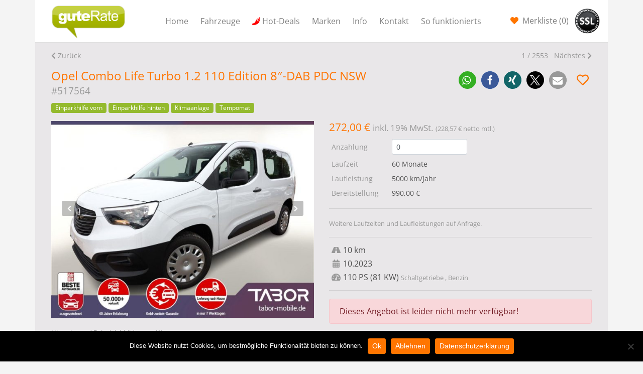

--- FILE ---
content_type: text/html; charset=UTF-8
request_url: https://www.gute-rate.de/fahrzeug/opel-combo-life-turbo-1-2-110-edition-8-dab-pdc-nsw-leasing-10/
body_size: 23238
content:
<!doctype html>
<html lang="de">
<head>
<meta charset="utf-8">
<meta http-equiv="x-ua-compatible" content="ie=edge">
<meta name="viewport" content="width=device-width, initial-scale=1, shrink-to-fit=no">
<meta name='robots' content='index, follow, max-image-preview:large, max-snippet:-1, max-video-preview:-1' />
<!-- This site is optimized with the Yoast SEO plugin v22.7 - https://yoast.com/wordpress/plugins/seo/ -->
<title>Opel Combo Life Turbo 1.2 110 Edition 8&quot;-DAB PDC NSW Leasing | gute-rate.de</title>
<meta name="description" content="Opel Combo Life Turbo 1.2 110 Edition 8&quot;-DAB PDC NSW Leasing ohne Anzahlung. Für Privat &amp; Gewerbe ab 39€." />
<link rel="canonical" href="https://www.gute-rate.de/fahrzeug/opel-combo-life-turbo-1-2-110-edition-8-dab-pdc-nsw-leasing-10/" />
<meta property="og:locale" content="de_DE" />
<meta property="og:type" content="article" />
<meta property="og:title" content="Opel Combo Life Turbo 1.2 110 Edition 8&quot;-DAB PDC NSW Leasing | gute-rate.de" />
<meta property="og:description" content="Opel Combo Life Turbo 1.2 110 Edition 8&quot;-DAB PDC NSW Leasing ohne Anzahlung. Für Privat &amp; Gewerbe ab 39€." />
<meta property="og:url" content="https://www.gute-rate.de/fahrzeug/opel-combo-life-turbo-1-2-110-edition-8-dab-pdc-nsw-leasing-10/" />
<meta property="og:site_name" content="gute-rate.de" />
<meta property="article:publisher" content="https://www.facebook.com/guterate" />
<meta property="og:image" content="https://cdn.guterate.net/prod/2024/01/517564_01.jpg" />
<meta property="og:image:width" content="1365" />
<meta property="og:image:height" content="1024" />
<meta property="og:image:type" content="image/jpeg" />
<meta name="twitter:card" content="summary_large_image" />
<meta name="twitter:label1" content="Geschätzte Lesezeit" />
<meta name="twitter:data1" content="3 Minuten" />
<script type="application/ld+json" class="yoast-schema-graph">{"@context":"https://schema.org","@graph":[{"@type":"WebPage","@id":"https://www.gute-rate.de/fahrzeug/opel-combo-life-turbo-1-2-110-edition-8-dab-pdc-nsw-leasing-10/","url":"https://www.gute-rate.de/fahrzeug/opel-combo-life-turbo-1-2-110-edition-8-dab-pdc-nsw-leasing-10/","name":"Opel Combo Life Turbo 1.2 110 Edition 8\"-DAB PDC NSW Leasing | gute-rate.de","isPartOf":{"@id":"https://www.gute-rate.de/#website"},"primaryImageOfPage":{"@id":"https://www.gute-rate.de/fahrzeug/opel-combo-life-turbo-1-2-110-edition-8-dab-pdc-nsw-leasing-10/#primaryimage"},"image":{"@id":"https://www.gute-rate.de/fahrzeug/opel-combo-life-turbo-1-2-110-edition-8-dab-pdc-nsw-leasing-10/#primaryimage"},"thumbnailUrl":"https://cdn.guterate.net/prod/2024/01/517564_01.jpg","datePublished":"2024-04-12T13:24:20+00:00","dateModified":"2024-04-12T13:24:20+00:00","description":"Opel Combo Life Turbo 1.2 110 Edition 8\"-DAB PDC NSW Leasing ohne Anzahlung. Für Privat & Gewerbe ab 39€.","breadcrumb":{"@id":"https://www.gute-rate.de/fahrzeug/opel-combo-life-turbo-1-2-110-edition-8-dab-pdc-nsw-leasing-10/#breadcrumb"},"inLanguage":"de","potentialAction":[{"@type":"ReadAction","target":["https://www.gute-rate.de/fahrzeug/opel-combo-life-turbo-1-2-110-edition-8-dab-pdc-nsw-leasing-10/"]}]},{"@type":"ImageObject","inLanguage":"de","@id":"https://www.gute-rate.de/fahrzeug/opel-combo-life-turbo-1-2-110-edition-8-dab-pdc-nsw-leasing-10/#primaryimage","url":"https://cdn.guterate.net/prod/2024/01/517564_01.jpg","contentUrl":"https://cdn.guterate.net/prod/2024/01/517564_01.jpg","width":1365,"height":1024},{"@type":"BreadcrumbList","@id":"https://www.gute-rate.de/fahrzeug/opel-combo-life-turbo-1-2-110-edition-8-dab-pdc-nsw-leasing-10/#breadcrumb","itemListElement":[{"@type":"ListItem","position":1,"name":"Home","item":"https://www.gute-rate.de/"},{"@type":"ListItem","position":2,"name":"Fahrzeuge","item":"https://www.gute-rate.de/fahrzeug/"},{"@type":"ListItem","position":3,"name":"Opel Combo Life Turbo 1.2 110 Edition 8&#8243;-DAB PDC NSW"}]},{"@type":"WebSite","@id":"https://www.gute-rate.de/#website","url":"https://www.gute-rate.de/","name":"gute-rate.de","description":"","potentialAction":[{"@type":"SearchAction","target":{"@type":"EntryPoint","urlTemplate":"https://www.gute-rate.de/?s={search_term_string}"},"query-input":"required name=search_term_string"}],"inLanguage":"de"}]}</script>
<!-- / Yoast SEO plugin. -->
<link rel='dns-prefetch' href='//www.gute-rate.de' />
<script type="text/javascript">
/* <![CDATA[ */
window._wpemojiSettings = {"baseUrl":"https:\/\/s.w.org\/images\/core\/emoji\/15.0.3\/72x72\/","ext":".png","svgUrl":"https:\/\/s.w.org\/images\/core\/emoji\/15.0.3\/svg\/","svgExt":".svg","source":{"concatemoji":"https:\/\/www.gute-rate.de\/wp-includes\/js\/wp-emoji-release.min.js?ver=6.5.7"}};
/*! This file is auto-generated */
!function(i,n){var o,s,e;function c(e){try{var t={supportTests:e,timestamp:(new Date).valueOf()};sessionStorage.setItem(o,JSON.stringify(t))}catch(e){}}function p(e,t,n){e.clearRect(0,0,e.canvas.width,e.canvas.height),e.fillText(t,0,0);var t=new Uint32Array(e.getImageData(0,0,e.canvas.width,e.canvas.height).data),r=(e.clearRect(0,0,e.canvas.width,e.canvas.height),e.fillText(n,0,0),new Uint32Array(e.getImageData(0,0,e.canvas.width,e.canvas.height).data));return t.every(function(e,t){return e===r[t]})}function u(e,t,n){switch(t){case"flag":return n(e,"\ud83c\udff3\ufe0f\u200d\u26a7\ufe0f","\ud83c\udff3\ufe0f\u200b\u26a7\ufe0f")?!1:!n(e,"\ud83c\uddfa\ud83c\uddf3","\ud83c\uddfa\u200b\ud83c\uddf3")&&!n(e,"\ud83c\udff4\udb40\udc67\udb40\udc62\udb40\udc65\udb40\udc6e\udb40\udc67\udb40\udc7f","\ud83c\udff4\u200b\udb40\udc67\u200b\udb40\udc62\u200b\udb40\udc65\u200b\udb40\udc6e\u200b\udb40\udc67\u200b\udb40\udc7f");case"emoji":return!n(e,"\ud83d\udc26\u200d\u2b1b","\ud83d\udc26\u200b\u2b1b")}return!1}function f(e,t,n){var r="undefined"!=typeof WorkerGlobalScope&&self instanceof WorkerGlobalScope?new OffscreenCanvas(300,150):i.createElement("canvas"),a=r.getContext("2d",{willReadFrequently:!0}),o=(a.textBaseline="top",a.font="600 32px Arial",{});return e.forEach(function(e){o[e]=t(a,e,n)}),o}function t(e){var t=i.createElement("script");t.src=e,t.defer=!0,i.head.appendChild(t)}"undefined"!=typeof Promise&&(o="wpEmojiSettingsSupports",s=["flag","emoji"],n.supports={everything:!0,everythingExceptFlag:!0},e=new Promise(function(e){i.addEventListener("DOMContentLoaded",e,{once:!0})}),new Promise(function(t){var n=function(){try{var e=JSON.parse(sessionStorage.getItem(o));if("object"==typeof e&&"number"==typeof e.timestamp&&(new Date).valueOf()<e.timestamp+604800&&"object"==typeof e.supportTests)return e.supportTests}catch(e){}return null}();if(!n){if("undefined"!=typeof Worker&&"undefined"!=typeof OffscreenCanvas&&"undefined"!=typeof URL&&URL.createObjectURL&&"undefined"!=typeof Blob)try{var e="postMessage("+f.toString()+"("+[JSON.stringify(s),u.toString(),p.toString()].join(",")+"));",r=new Blob([e],{type:"text/javascript"}),a=new Worker(URL.createObjectURL(r),{name:"wpTestEmojiSupports"});return void(a.onmessage=function(e){c(n=e.data),a.terminate(),t(n)})}catch(e){}c(n=f(s,u,p))}t(n)}).then(function(e){for(var t in e)n.supports[t]=e[t],n.supports.everything=n.supports.everything&&n.supports[t],"flag"!==t&&(n.supports.everythingExceptFlag=n.supports.everythingExceptFlag&&n.supports[t]);n.supports.everythingExceptFlag=n.supports.everythingExceptFlag&&!n.supports.flag,n.DOMReady=!1,n.readyCallback=function(){n.DOMReady=!0}}).then(function(){return e}).then(function(){var e;n.supports.everything||(n.readyCallback(),(e=n.source||{}).concatemoji?t(e.concatemoji):e.wpemoji&&e.twemoji&&(t(e.twemoji),t(e.wpemoji)))}))}((window,document),window._wpemojiSettings);
/* ]]> */
</script>
<style id='wp-emoji-styles-inline-css' type='text/css'>
img.wp-smiley, img.emoji {
display: inline !important;
border: none !important;
box-shadow: none !important;
height: 1em !important;
width: 1em !important;
margin: 0 0.07em !important;
vertical-align: -0.1em !important;
background: none !important;
padding: 0 !important;
}
</style>
<!-- <link rel='stylesheet' id='wp-block-library-css' href='https://www.gute-rate.de/wp-includes/css/dist/block-library/style.min.css?ver=6.5.7' type='text/css' media='all' /> -->
<!-- <link rel='stylesheet' id='mailster-form-style-css' href='https://www.gute-rate.de/wp-content/plugins/mailster/build/form/style-index.css?ver=6.5.7' type='text/css' media='all' /> -->
<link rel="stylesheet" type="text/css" href="//www.gute-rate.de/wp-content/cache/wpfc-minified/m9lw1z01/fr20n.css" media="all"/>
<style id='elasticpress-related-posts-style-inline-css' type='text/css'>
.editor-styles-wrapper .wp-block-elasticpress-related-posts ul,.wp-block-elasticpress-related-posts ul{list-style-type:none;padding:0}.editor-styles-wrapper .wp-block-elasticpress-related-posts ul li a>div{display:inline}
</style>
<style id='global-styles-inline-css' type='text/css'>
body{--wp--preset--color--black: #000000;--wp--preset--color--cyan-bluish-gray: #abb8c3;--wp--preset--color--white: #ffffff;--wp--preset--color--pale-pink: #f78da7;--wp--preset--color--vivid-red: #cf2e2e;--wp--preset--color--luminous-vivid-orange: #ff6900;--wp--preset--color--luminous-vivid-amber: #fcb900;--wp--preset--color--light-green-cyan: #7bdcb5;--wp--preset--color--vivid-green-cyan: #00d084;--wp--preset--color--pale-cyan-blue: #8ed1fc;--wp--preset--color--vivid-cyan-blue: #0693e3;--wp--preset--color--vivid-purple: #9b51e0;--wp--preset--gradient--vivid-cyan-blue-to-vivid-purple: linear-gradient(135deg,rgba(6,147,227,1) 0%,rgb(155,81,224) 100%);--wp--preset--gradient--light-green-cyan-to-vivid-green-cyan: linear-gradient(135deg,rgb(122,220,180) 0%,rgb(0,208,130) 100%);--wp--preset--gradient--luminous-vivid-amber-to-luminous-vivid-orange: linear-gradient(135deg,rgba(252,185,0,1) 0%,rgba(255,105,0,1) 100%);--wp--preset--gradient--luminous-vivid-orange-to-vivid-red: linear-gradient(135deg,rgba(255,105,0,1) 0%,rgb(207,46,46) 100%);--wp--preset--gradient--very-light-gray-to-cyan-bluish-gray: linear-gradient(135deg,rgb(238,238,238) 0%,rgb(169,184,195) 100%);--wp--preset--gradient--cool-to-warm-spectrum: linear-gradient(135deg,rgb(74,234,220) 0%,rgb(151,120,209) 20%,rgb(207,42,186) 40%,rgb(238,44,130) 60%,rgb(251,105,98) 80%,rgb(254,248,76) 100%);--wp--preset--gradient--blush-light-purple: linear-gradient(135deg,rgb(255,206,236) 0%,rgb(152,150,240) 100%);--wp--preset--gradient--blush-bordeaux: linear-gradient(135deg,rgb(254,205,165) 0%,rgb(254,45,45) 50%,rgb(107,0,62) 100%);--wp--preset--gradient--luminous-dusk: linear-gradient(135deg,rgb(255,203,112) 0%,rgb(199,81,192) 50%,rgb(65,88,208) 100%);--wp--preset--gradient--pale-ocean: linear-gradient(135deg,rgb(255,245,203) 0%,rgb(182,227,212) 50%,rgb(51,167,181) 100%);--wp--preset--gradient--electric-grass: linear-gradient(135deg,rgb(202,248,128) 0%,rgb(113,206,126) 100%);--wp--preset--gradient--midnight: linear-gradient(135deg,rgb(2,3,129) 0%,rgb(40,116,252) 100%);--wp--preset--font-size--small: 13px;--wp--preset--font-size--medium: 20px;--wp--preset--font-size--large: 36px;--wp--preset--font-size--x-large: 42px;--wp--preset--spacing--20: 0.44rem;--wp--preset--spacing--30: 0.67rem;--wp--preset--spacing--40: 1rem;--wp--preset--spacing--50: 1.5rem;--wp--preset--spacing--60: 2.25rem;--wp--preset--spacing--70: 3.38rem;--wp--preset--spacing--80: 5.06rem;--wp--preset--shadow--natural: 6px 6px 9px rgba(0, 0, 0, 0.2);--wp--preset--shadow--deep: 12px 12px 50px rgba(0, 0, 0, 0.4);--wp--preset--shadow--sharp: 6px 6px 0px rgba(0, 0, 0, 0.2);--wp--preset--shadow--outlined: 6px 6px 0px -3px rgba(255, 255, 255, 1), 6px 6px rgba(0, 0, 0, 1);--wp--preset--shadow--crisp: 6px 6px 0px rgba(0, 0, 0, 1);}body { margin: 0; }.wp-site-blocks > .alignleft { float: left; margin-right: 2em; }.wp-site-blocks > .alignright { float: right; margin-left: 2em; }.wp-site-blocks > .aligncenter { justify-content: center; margin-left: auto; margin-right: auto; }:where(.is-layout-flex){gap: 0.5em;}:where(.is-layout-grid){gap: 0.5em;}body .is-layout-flow > .alignleft{float: left;margin-inline-start: 0;margin-inline-end: 2em;}body .is-layout-flow > .alignright{float: right;margin-inline-start: 2em;margin-inline-end: 0;}body .is-layout-flow > .aligncenter{margin-left: auto !important;margin-right: auto !important;}body .is-layout-constrained > .alignleft{float: left;margin-inline-start: 0;margin-inline-end: 2em;}body .is-layout-constrained > .alignright{float: right;margin-inline-start: 2em;margin-inline-end: 0;}body .is-layout-constrained > .aligncenter{margin-left: auto !important;margin-right: auto !important;}body .is-layout-constrained > :where(:not(.alignleft):not(.alignright):not(.alignfull)){margin-left: auto !important;margin-right: auto !important;}body .is-layout-flex{display: flex;}body .is-layout-flex{flex-wrap: wrap;align-items: center;}body .is-layout-flex > *{margin: 0;}body .is-layout-grid{display: grid;}body .is-layout-grid > *{margin: 0;}body{padding-top: 0px;padding-right: 0px;padding-bottom: 0px;padding-left: 0px;}a:where(:not(.wp-element-button)){text-decoration: underline;}.wp-element-button, .wp-block-button__link{background-color: #32373c;border-width: 0;color: #fff;font-family: inherit;font-size: inherit;line-height: inherit;padding: calc(0.667em + 2px) calc(1.333em + 2px);text-decoration: none;}.has-black-color{color: var(--wp--preset--color--black) !important;}.has-cyan-bluish-gray-color{color: var(--wp--preset--color--cyan-bluish-gray) !important;}.has-white-color{color: var(--wp--preset--color--white) !important;}.has-pale-pink-color{color: var(--wp--preset--color--pale-pink) !important;}.has-vivid-red-color{color: var(--wp--preset--color--vivid-red) !important;}.has-luminous-vivid-orange-color{color: var(--wp--preset--color--luminous-vivid-orange) !important;}.has-luminous-vivid-amber-color{color: var(--wp--preset--color--luminous-vivid-amber) !important;}.has-light-green-cyan-color{color: var(--wp--preset--color--light-green-cyan) !important;}.has-vivid-green-cyan-color{color: var(--wp--preset--color--vivid-green-cyan) !important;}.has-pale-cyan-blue-color{color: var(--wp--preset--color--pale-cyan-blue) !important;}.has-vivid-cyan-blue-color{color: var(--wp--preset--color--vivid-cyan-blue) !important;}.has-vivid-purple-color{color: var(--wp--preset--color--vivid-purple) !important;}.has-black-background-color{background-color: var(--wp--preset--color--black) !important;}.has-cyan-bluish-gray-background-color{background-color: var(--wp--preset--color--cyan-bluish-gray) !important;}.has-white-background-color{background-color: var(--wp--preset--color--white) !important;}.has-pale-pink-background-color{background-color: var(--wp--preset--color--pale-pink) !important;}.has-vivid-red-background-color{background-color: var(--wp--preset--color--vivid-red) !important;}.has-luminous-vivid-orange-background-color{background-color: var(--wp--preset--color--luminous-vivid-orange) !important;}.has-luminous-vivid-amber-background-color{background-color: var(--wp--preset--color--luminous-vivid-amber) !important;}.has-light-green-cyan-background-color{background-color: var(--wp--preset--color--light-green-cyan) !important;}.has-vivid-green-cyan-background-color{background-color: var(--wp--preset--color--vivid-green-cyan) !important;}.has-pale-cyan-blue-background-color{background-color: var(--wp--preset--color--pale-cyan-blue) !important;}.has-vivid-cyan-blue-background-color{background-color: var(--wp--preset--color--vivid-cyan-blue) !important;}.has-vivid-purple-background-color{background-color: var(--wp--preset--color--vivid-purple) !important;}.has-black-border-color{border-color: var(--wp--preset--color--black) !important;}.has-cyan-bluish-gray-border-color{border-color: var(--wp--preset--color--cyan-bluish-gray) !important;}.has-white-border-color{border-color: var(--wp--preset--color--white) !important;}.has-pale-pink-border-color{border-color: var(--wp--preset--color--pale-pink) !important;}.has-vivid-red-border-color{border-color: var(--wp--preset--color--vivid-red) !important;}.has-luminous-vivid-orange-border-color{border-color: var(--wp--preset--color--luminous-vivid-orange) !important;}.has-luminous-vivid-amber-border-color{border-color: var(--wp--preset--color--luminous-vivid-amber) !important;}.has-light-green-cyan-border-color{border-color: var(--wp--preset--color--light-green-cyan) !important;}.has-vivid-green-cyan-border-color{border-color: var(--wp--preset--color--vivid-green-cyan) !important;}.has-pale-cyan-blue-border-color{border-color: var(--wp--preset--color--pale-cyan-blue) !important;}.has-vivid-cyan-blue-border-color{border-color: var(--wp--preset--color--vivid-cyan-blue) !important;}.has-vivid-purple-border-color{border-color: var(--wp--preset--color--vivid-purple) !important;}.has-vivid-cyan-blue-to-vivid-purple-gradient-background{background: var(--wp--preset--gradient--vivid-cyan-blue-to-vivid-purple) !important;}.has-light-green-cyan-to-vivid-green-cyan-gradient-background{background: var(--wp--preset--gradient--light-green-cyan-to-vivid-green-cyan) !important;}.has-luminous-vivid-amber-to-luminous-vivid-orange-gradient-background{background: var(--wp--preset--gradient--luminous-vivid-amber-to-luminous-vivid-orange) !important;}.has-luminous-vivid-orange-to-vivid-red-gradient-background{background: var(--wp--preset--gradient--luminous-vivid-orange-to-vivid-red) !important;}.has-very-light-gray-to-cyan-bluish-gray-gradient-background{background: var(--wp--preset--gradient--very-light-gray-to-cyan-bluish-gray) !important;}.has-cool-to-warm-spectrum-gradient-background{background: var(--wp--preset--gradient--cool-to-warm-spectrum) !important;}.has-blush-light-purple-gradient-background{background: var(--wp--preset--gradient--blush-light-purple) !important;}.has-blush-bordeaux-gradient-background{background: var(--wp--preset--gradient--blush-bordeaux) !important;}.has-luminous-dusk-gradient-background{background: var(--wp--preset--gradient--luminous-dusk) !important;}.has-pale-ocean-gradient-background{background: var(--wp--preset--gradient--pale-ocean) !important;}.has-electric-grass-gradient-background{background: var(--wp--preset--gradient--electric-grass) !important;}.has-midnight-gradient-background{background: var(--wp--preset--gradient--midnight) !important;}.has-small-font-size{font-size: var(--wp--preset--font-size--small) !important;}.has-medium-font-size{font-size: var(--wp--preset--font-size--medium) !important;}.has-large-font-size{font-size: var(--wp--preset--font-size--large) !important;}.has-x-large-font-size{font-size: var(--wp--preset--font-size--x-large) !important;}
.wp-block-navigation a:where(:not(.wp-element-button)){color: inherit;}
:where(.wp-block-post-template.is-layout-flex){gap: 1.25em;}:where(.wp-block-post-template.is-layout-grid){gap: 1.25em;}
:where(.wp-block-columns.is-layout-flex){gap: 2em;}:where(.wp-block-columns.is-layout-grid){gap: 2em;}
.wp-block-pullquote{font-size: 1.5em;line-height: 1.6;}
</style>
<!-- <link rel='stylesheet' id='contact-form-7-css' href='https://www.gute-rate.de/wp-content/plugins/contact-form-7/includes/css/styles.css?ver=5.9.5' type='text/css' media='all' /> -->
<!-- <link rel='stylesheet' id='cookie-notice-front-css' href='https://www.gute-rate.de/wp-content/plugins/cookie-notice/css/front.min.css?ver=2.5.7' type='text/css' media='all' /> -->
<!-- <link rel='stylesheet' id='encyclopedia-tooltips-css' href='https://www.gute-rate.de/wp-content/plugins/encyclopedia-pro/assets/css/tooltips.css?ver=6.5.7' type='text/css' media='all' /> -->
<!-- <link rel='stylesheet' id='encyclopedia-css' href='https://www.gute-rate.de/wp-content/plugins/encyclopedia-pro/assets/css/encyclopedia.css?ver=6.5.7' type='text/css' media='all' /> -->
<!-- <link rel='stylesheet' id='elasticpress-facets-css' href='https://www.gute-rate.de/wp-content/plugins/elasticpress/dist/css/facets-styles.css?ver=5797fb4036fc4007a87a' type='text/css' media='all' /> -->
<!-- <link rel='stylesheet' id='sage/main.css-css' href='https://www.gute-rate.de/wp-content/themes/guterate/dist/styles/main_2307d571.css' type='text/css' media='all' /> -->
<!-- <link rel='stylesheet' id='shariffcss-css' href='https://www.gute-rate.de/wp-content/plugins/shariff/css/shariff.min.css?ver=4.6.15' type='text/css' media='all' /> -->
<link rel="stylesheet" type="text/css" href="//www.gute-rate.de/wp-content/cache/wpfc-minified/7irkq333/fr20n.css" media="all"/>
<script type="text/javascript" id="cookie-notice-front-js-before">
/* <![CDATA[ */
var cnArgs = {"ajaxUrl":"https:\/\/www.gute-rate.de\/wp-admin\/admin-ajax.php","nonce":"3e9ecde614","hideEffect":"fade","position":"bottom","onScroll":false,"onScrollOffset":100,"onClick":false,"cookieName":"cookie_notice_accepted","cookieTime":2592000,"cookieTimeRejected":2592000,"globalCookie":false,"redirection":true,"cache":false,"revokeCookies":true,"revokeCookiesOpt":"automatic"};
/* ]]> */
</script>
<script src='//www.gute-rate.de/wp-content/cache/wpfc-minified/llzup0jb/fr20n.js' type="text/javascript"></script>
<!-- <script type="text/javascript" src="https://www.gute-rate.de/wp-content/plugins/cookie-notice/js/front.min.js?ver=2.5.7" id="cookie-notice-front-js"></script> -->
<!-- <script type="text/javascript" src="https://www.gute-rate.de/wp-includes/js/jquery/jquery.min.js?ver=3.7.1" id="jquery-core-js"></script> -->
<!-- <script type="text/javascript" src="https://www.gute-rate.de/wp-includes/js/jquery/jquery-migrate.min.js?ver=3.4.1" id="jquery-migrate-js"></script> -->
<link rel="https://api.w.org/" href="https://www.gute-rate.de/wp-json/" /><link rel="EditURI" type="application/rsd+xml" title="RSD" href="https://www.gute-rate.de/xmlrpc.php?rsd" />
<meta name="generator" content="WordPress 6.5.7" />
<link rel='shortlink' href='https://www.gute-rate.de/?p=3498360' />
<link rel="alternate" type="application/json+oembed" href="https://www.gute-rate.de/wp-json/oembed/1.0/embed?url=https%3A%2F%2Fwww.gute-rate.de%2F%3Fpost_type%3Dvehicle%26p%3D3498360" />
<link rel="alternate" type="text/xml+oembed" href="https://www.gute-rate.de/wp-json/oembed/1.0/embed?url=https%3A%2F%2Fwww.gute-rate.de%2F%3Fpost_type%3Dvehicle%26p%3D3498360&#038;format=xml" />
</head>
<body class="vehicle-template-default single single-vehicle postid-3498360 single-format-standard cookies-not-set ?post_type=vehicle&amp;p=3498360 app-data index-data singular-data single-data single-vehicle-data single-vehicle-opel-combo-life-turbo-1-2-110-edition-8-dab-pdc-nsw-leasing-10-data">
<header class="banner fixed-top">
<div class="container">
<nav class="navbar navbar-expand-lg navbar-light bg-white">
<a class="navbar-brand flex-grow-1" href="/">
<img src="https://www.gute-rate.de/wp-content/themes/guterate/dist/images/logo-gute-rate_77da0216.png" alt="Auto Leasing Angebote ohne Anzahlung Privat und Gewerbe | gute-rate.de"/>
</a>
<a class="nav-link nav-link-watchlist" href="/fahrzeuge/?watchlist=1">
(<span class="watchlist-counter">0</span>)
</a>
<button class="navbar-toggler" type="button" data-toggle="collapse" data-target="#navbarSupportedContent"
aria-controls="navbarSupportedContent" aria-expanded="false" aria-label="Toggle navigation">
<span class="navbar-toggler-icon"></span>
</button>
<div class="collapse navbar-collapse" id="navbarSupportedContent">
<ul id="menu-menu-1" class="nav navbar-nav flex-grow-1"><li itemscope="itemscope" itemtype="https://www.schema.org/SiteNavigationElement" id="menu-item-1533" class="menu-item menu-item-type-post_type menu-item-object-page menu-item-home menu-item-1533 nav-item"><a title="Home" href="https://www.gute-rate.de/" class="nav-link">Home</a></li>
<li itemscope="itemscope" itemtype="https://www.schema.org/SiteNavigationElement" id="menu-item-1905" class="menu-item menu-item-type-post_type menu-item-object-page menu-item-1905 nav-item"><a title="Fahrzeuge" href="https://www.gute-rate.de/fahrzeuge/" class="nav-link">Fahrzeuge</a></li>
<li itemscope="itemscope" itemtype="https://www.schema.org/SiteNavigationElement" id="menu-item-1273214" class="hot-deal menu-item menu-item-type-post_type menu-item-object-page menu-item-1273214 nav-item"><a title="Hot-Deals" href="https://www.gute-rate.de/hot-deals/" class="nav-link">Hot-Deals</a></li>
<li itemscope="itemscope" itemtype="https://www.schema.org/SiteNavigationElement" id="menu-item-448205" class="menu-item menu-item-type-custom menu-item-object-custom menu-item-has-children dropdown menu-item-448205 nav-item"><a title="Marken" href="/fahrzeuge/" class="nav-link">Marken</a>
<ul class="dropdown-menu"  role="menu">
<li itemscope="itemscope" itemtype="https://www.schema.org/SiteNavigationElement" id="menu-item-448206" class="menu-item menu-item-type-custom menu-item-object-custom menu-item-448206 nav-item"><a title="Audi Leasing" href="/fahrzeuge/marken/audi/" class="dropdown-item">Audi</a></li>
<li itemscope="itemscope" itemtype="https://www.schema.org/SiteNavigationElement" id="menu-item-448207" class="menu-item menu-item-type-custom menu-item-object-custom menu-item-448207 nav-item"><a title="BMW Leasing" href="/fahrzeuge/marken/bmw/" class="dropdown-item">BMW</a></li>
<li itemscope="itemscope" itemtype="https://www.schema.org/SiteNavigationElement" id="menu-item-448209" class="menu-item menu-item-type-custom menu-item-object-custom menu-item-448209 nav-item"><a title="Mercedes Benz Leasing" href="/fahrzeuge/marken/mercedes-benz/" class="dropdown-item">Mercedes Benz</a></li>
<li itemscope="itemscope" itemtype="https://www.schema.org/SiteNavigationElement" id="menu-item-448213" class="menu-item menu-item-type-custom menu-item-object-custom menu-item-448213 nav-item"><a title="Mini Leasing" href="/fahrzeuge/marken/mini/" class="dropdown-item">Mini</a></li>
<li itemscope="itemscope" itemtype="https://www.schema.org/SiteNavigationElement" id="menu-item-448210" class="menu-item menu-item-type-custom menu-item-object-custom menu-item-448210 nav-item"><a title="Jaguar Leasing" href="/fahrzeuge/marken/jaguar/" class="dropdown-item">Jaguar</a></li>
<li itemscope="itemscope" itemtype="https://www.schema.org/SiteNavigationElement" id="menu-item-448212" class="menu-item menu-item-type-custom menu-item-object-custom menu-item-448212 nav-item"><a title="Seat Leasing" href="/fahrzeuge/marken/seat/" class="dropdown-item">Seat</a></li>
<li itemscope="itemscope" itemtype="https://www.schema.org/SiteNavigationElement" id="menu-item-448208" class="menu-item menu-item-type-custom menu-item-object-custom menu-item-448208 nav-item"><a title="Volkswagen Leasing" href="/fahrzeuge/marken/volkswagen/" class="dropdown-item">Volkswagen</a></li>
<li itemscope="itemscope" itemtype="https://www.schema.org/SiteNavigationElement" id="menu-item-448211" class="menu-item menu-item-type-custom menu-item-object-custom menu-item-448211 nav-item"><a title="Volvo Leasing" href="/fahrzeuge/marken/volvo/" class="dropdown-item">Volvo</a></li>
<li itemscope="itemscope" itemtype="https://www.schema.org/SiteNavigationElement" id="menu-item-448214" class="menu-item menu-item-type-custom menu-item-object-custom menu-item-448214 nav-item"><a title="Alle Marken Leasing" href="/fahrzeuge/" class="dropdown-item">Alle Marken</a></li>
</ul>
</li>
<li itemscope="itemscope" itemtype="https://www.schema.org/SiteNavigationElement" id="menu-item-1931" class="menu-item menu-item-type-post_type menu-item-object-page menu-item-has-children dropdown menu-item-1931 nav-item"><a title="Info" href="https://www.gute-rate.de/info/" class="nav-link">Info</a>
<ul class="dropdown-menu"  role="menu">
<li itemscope="itemscope" itemtype="https://www.schema.org/SiteNavigationElement" id="menu-item-214027" class="menu-item menu-item-type-post_type menu-item-object-page menu-item-214027 nav-item"><a title="Über gute Rate" href="https://www.gute-rate.de/ueber-gute-rate/" class="dropdown-item">Über gute Rate</a></li>
<li itemscope="itemscope" itemtype="https://www.schema.org/SiteNavigationElement" id="menu-item-214013" class="menu-item menu-item-type-post_type menu-item-object-page menu-item-214013 nav-item"><a title="Was ist Leasing" href="https://www.gute-rate.de/info/was-ist-leasing/" class="dropdown-item">Was ist Leasing</a></li>
<li itemscope="itemscope" itemtype="https://www.schema.org/SiteNavigationElement" id="menu-item-214017" class="menu-item menu-item-type-post_type menu-item-object-page menu-item-privacy-policy menu-item-214017 nav-item"><a title="Datenschutzerklärung" href="https://www.gute-rate.de/datenschutzerklaerung/" class="dropdown-item">Datenschutzerklärung</a></li>
<li itemscope="itemscope" itemtype="https://www.schema.org/SiteNavigationElement" id="menu-item-127859" class="menu-item menu-item-type-taxonomy menu-item-object-encyclopedia-category menu-item-127859 nav-item"><a title="Leasing-Glossar" href="https://www.gute-rate.de/glossar/kategorie/a/" class="dropdown-item">Leasing-Glossar</a></li>
</ul>
</li>
<li itemscope="itemscope" itemtype="https://www.schema.org/SiteNavigationElement" id="menu-item-1957" class="menu-item menu-item-type-post_type menu-item-object-page menu-item-has-children dropdown menu-item-1957 nav-item"><a title="Kontakt" href="https://www.gute-rate.de/kontakt/" class="nav-link">Kontakt</a>
<ul class="dropdown-menu"  role="menu">
<li itemscope="itemscope" itemtype="https://www.schema.org/SiteNavigationElement" id="menu-item-214144" class="menu-item menu-item-type-post_type menu-item-object-page menu-item-214144 nav-item"><a title="Partner werden" href="https://www.gute-rate.de/partner-werden/" class="dropdown-item">Partner werden</a></li>
<li itemscope="itemscope" itemtype="https://www.schema.org/SiteNavigationElement" id="menu-item-214035" class="menu-item menu-item-type-post_type menu-item-object-page menu-item-214035 nav-item"><a title="Anschrift" href="https://www.gute-rate.de/anschrift/" class="dropdown-item">Anschrift</a></li>
<li itemscope="itemscope" itemtype="https://www.schema.org/SiteNavigationElement" id="menu-item-214014" class="menu-item menu-item-type-post_type menu-item-object-page menu-item-214014 nav-item"><a title="Impressum" href="https://www.gute-rate.de/info/impressum/" class="dropdown-item">Impressum</a></li>
</ul>
</li>
<li itemscope="itemscope" itemtype="https://www.schema.org/SiteNavigationElement" id="menu-item-214105" class="menu-item menu-item-type-custom menu-item-object-custom menu-item-214105 nav-item"><a title="So funktionierts" href="/#traumwagen" class="nav-link">So funktionierts</a></li>
</ul>
<ul class="nav navbar-nav navbar-add">
<li class="nav-item">
<a class="nav-link nav-link-watchlist" href="/fahrzeuge/?watchlist=1">
Merkliste (<span class="watchlist-counter">0</span>)
</a>
</li>
<li class="nav-item">
<img width="50" src="https://www.gute-rate.de/wp-content/themes/guterate/dist/images/tempteria-ssl-sw_38dd45a9.png"/>
</li>
</ul>
</div>
</nav>
</div>
</header><div class="wrap container" role="document">
<div class="content">
<main class="main" id="main">
<vehicle inline-template v-cloak>
<form @submit.prevent="onSubmitRequest">
<div>
<div class="page-header page-header-single-vehicle bg-gray">
<div class="row mb-3 nav-links">
<div class="col-3">
<i class="fas fa-chevron-left"></i>
<a href="https://www.gute-rate.de/fahrzeuge/" rel="back">Zurück</a>
</div>
<div class="col-9 text-right">
&nbsp; 1 / 2553 &nbsp;
<a href="https://www.gute-rate.de/fahrzeug/fiat-grande-panda-elektro-44-kwh-113ps-leasing/" rel="next">Nächstes</a>
<i class="fas fa-chevron-right"></i>
</div>
</div>
<div class="row">
<div class="col-md-8 mb-3">
<h1 class="text-primary">Opel Combo Life Turbo 1.2 110 Edition 8&#8243;-DAB PDC NSW
<small class="text-muted">#517564</small>
</h1>
<div>
<span class="badge badge-secondary">Einparkhilfe vorn</span>
<span class="badge badge-secondary">Einparkhilfe hinten</span>
<span class="badge badge-secondary">Klimaanlage</span>
<span class="badge badge-secondary">Tempomat</span>
</div>
</div>
<div class="col-md-4 d-flex flex-md-row-reverse">
<button class="btn btn-watchlist  " data-vehicle-id="3498360"></button>
<div class="shariff shariff-align-flex-start shariff-widget-align-flex-start"><ul class="shariff-buttons theme-round orientation-horizontal buttonsize-medium"><li class="shariff-button whatsapp shariff-nocustomcolor" style="background-color:#5cbe4a"><a href="https://api.whatsapp.com/send?text=https%3A%2F%2Fwww.gute-rate.de%2F%3Fpost_type%3Dvehicle%26p%3D3498360%20Opel%20Combo%20Life%20Turbo%201.2%20110%20Edition%208%E2%80%B3-DAB%20PDC%20NSW" title="Bei Whatsapp teilen" aria-label="Bei Whatsapp teilen" role="button" rel="noopener nofollow" class="shariff-link" style="; background-color:#34af23; color:#fff" target="_blank"><span class="shariff-icon" style=""><svg width="32px" height="20px" xmlns="http://www.w3.org/2000/svg" viewBox="0 0 32 32"><path fill="#34af23" d="M17.6 17.4q0.2 0 1.7 0.8t1.6 0.9q0 0.1 0 0.3 0 0.6-0.3 1.4-0.3 0.7-1.3 1.2t-1.8 0.5q-1 0-3.4-1.1-1.7-0.8-3-2.1t-2.6-3.3q-1.3-1.9-1.3-3.5v-0.1q0.1-1.6 1.3-2.8 0.4-0.4 0.9-0.4 0.1 0 0.3 0t0.3 0q0.3 0 0.5 0.1t0.3 0.5q0.1 0.4 0.6 1.6t0.4 1.3q0 0.4-0.6 1t-0.6 0.8q0 0.1 0.1 0.3 0.6 1.3 1.8 2.4 1 0.9 2.7 1.8 0.2 0.1 0.4 0.1 0.3 0 1-0.9t0.9-0.9zM14 26.9q2.3 0 4.3-0.9t3.6-2.4 2.4-3.6 0.9-4.3-0.9-4.3-2.4-3.6-3.6-2.4-4.3-0.9-4.3 0.9-3.6 2.4-2.4 3.6-0.9 4.3q0 3.6 2.1 6.6l-1.4 4.2 4.3-1.4q2.8 1.9 6.2 1.9zM14 2.2q2.7 0 5.2 1.1t4.3 2.9 2.9 4.3 1.1 5.2-1.1 5.2-2.9 4.3-4.3 2.9-5.2 1.1q-3.5 0-6.5-1.7l-7.4 2.4 2.4-7.2q-1.9-3.2-1.9-6.9 0-2.7 1.1-5.2t2.9-4.3 4.3-2.9 5.2-1.1z"/></svg></span></a></li><li class="shariff-button facebook shariff-nocustomcolor" style="background-color:#4273c8"><a href="https://www.facebook.com/sharer/sharer.php?u=https%3A%2F%2Fwww.gute-rate.de%2F%3Fpost_type%3Dvehicle%26p%3D3498360" title="Bei Facebook teilen" aria-label="Bei Facebook teilen" role="button" rel="nofollow" class="shariff-link" style="; background-color:#3b5998; color:#fff" target="_blank"><span class="shariff-icon" style=""><svg width="32px" height="20px" xmlns="http://www.w3.org/2000/svg" viewBox="0 0 18 32"><path fill="#3b5998" d="M17.1 0.2v4.7h-2.8q-1.5 0-2.1 0.6t-0.5 1.9v3.4h5.2l-0.7 5.3h-4.5v13.6h-5.5v-13.6h-4.5v-5.3h4.5v-3.9q0-3.3 1.9-5.2t5-1.8q2.6 0 4.1 0.2z"/></svg></span></a></li><li class="shariff-button xing shariff-nocustomcolor" style="background-color:#29888a"><a href="https://www.xing.com/spi/shares/new?url=https%3A%2F%2Fwww.gute-rate.de%2F%3Fpost_type%3Dvehicle%26p%3D3498360" title="Bei XING teilen" aria-label="Bei XING teilen" role="button" rel="noopener nofollow" class="shariff-link" style="; background-color:#126567; color:#fff" target="_blank"><span class="shariff-icon" style=""><svg width="32px" height="20px" xmlns="http://www.w3.org/2000/svg" viewBox="0 0 25 32"><path fill="#126567" d="M10.7 11.9q-0.2 0.3-4.6 8.2-0.5 0.8-1.2 0.8h-4.3q-0.4 0-0.5-0.3t0-0.6l4.5-8q0 0 0 0l-2.9-5q-0.2-0.4 0-0.7 0.2-0.3 0.5-0.3h4.3q0.7 0 1.2 0.8zM25.1 0.4q0.2 0.3 0 0.7l-9.4 16.7 6 11q0.2 0.4 0 0.6-0.2 0.3-0.6 0.3h-4.3q-0.7 0-1.2-0.8l-6-11.1q0.3-0.6 9.5-16.8 0.4-0.8 1.2-0.8h4.3q0.4 0 0.5 0.3z"/></svg></span></a></li><li class="shariff-button twitter shariff-nocustomcolor" style="background-color:#595959"><a href="https://twitter.com/share?url=https%3A%2F%2Fwww.gute-rate.de%2F%3Fpost_type%3Dvehicle%26p%3D3498360&text=Opel%20Combo%20Life%20Turbo%201.2%20110%20Edition%208%E2%80%B3-DAB%20PDC%20NSW" title="Bei X teilen" aria-label="Bei X teilen" role="button" rel="noopener nofollow" class="shariff-link" style="; background-color:#000; color:#fff" target="_blank"><span class="shariff-icon" style=""><svg width="32px" height="20px" xmlns="http://www.w3.org/2000/svg" viewBox="0 0 24 24"><path fill="#000" d="M14.258 10.152L23.176 0h-2.113l-7.747 8.813L7.133 0H0l9.352 13.328L0 23.973h2.113l8.176-9.309 6.531 9.309h7.133zm-2.895 3.293l-.949-1.328L2.875 1.56h3.246l6.086 8.523.945 1.328 7.91 11.078h-3.246zm0 0"/></svg></span></a></li><li class="shariff-button mailto shariff-nocustomcolor" style="background-color:#a8a8a8"><a href="mailto:?body=https%3A%2F%2Fwww.gute-rate.de%2F%3Fpost_type%3Dvehicle%26p%3D3498360&subject=Opel%20Combo%20Life%20Turbo%201.2%20110%20Edition%208%E2%80%B3-DAB%20PDC%20NSW" title="Per E-Mail versenden" aria-label="Per E-Mail versenden" role="button" rel="noopener nofollow" class="shariff-link" style="; background-color:#999; color:#fff"><span class="shariff-icon" style=""><svg width="32px" height="20px" xmlns="http://www.w3.org/2000/svg" viewBox="0 0 32 32"><path fill="#999" d="M32 12.7v14.2q0 1.2-0.8 2t-2 0.9h-26.3q-1.2 0-2-0.9t-0.8-2v-14.2q0.8 0.9 1.8 1.6 6.5 4.4 8.9 6.1 1 0.8 1.6 1.2t1.7 0.9 2 0.4h0.1q0.9 0 2-0.4t1.7-0.9 1.6-1.2q3-2.2 8.9-6.1 1-0.7 1.8-1.6zM32 7.4q0 1.4-0.9 2.7t-2.2 2.2q-6.7 4.7-8.4 5.8-0.2 0.1-0.7 0.5t-1 0.7-0.9 0.6-1.1 0.5-0.9 0.2h-0.1q-0.4 0-0.9-0.2t-1.1-0.5-0.9-0.6-1-0.7-0.7-0.5q-1.6-1.1-4.7-3.2t-3.6-2.6q-1.1-0.7-2.1-2t-1-2.5q0-1.4 0.7-2.3t2.1-0.9h26.3q1.2 0 2 0.8t0.9 2z"/></svg></span></a></li></ul></div>                    </div>
<div class="col-md-6 my-3 my-md-0">
<div class="owl-carousel owl-theme carousel-vehicle-gallery">
<a href="https://cdn.guterate.net/prod/2024/01/517564_01.jpg" data-fancybox="vehicle" data-caption="Opel Combo Life Turbo 1.2 110 Edition 8&amp;#8243;-DAB PDC NSW -  Leasing ohne Anzahlung - 272,00 €">
<img width="640" height="480" src="https://cdn.guterate.net/prod/2024/01/517564_01-640x480.jpg" class="img-fluid wp-post-image" alt="Opel Combo Life Turbo 1.2 110 Edition 8&#8243;-DAB PDC NSW -  Leasing ohne Anzahlung - 272,00 €" decoding="async" fetchpriority="high" srcset="https://cdn.guterate.net/prod/2024/01/517564_01-640x480.jpg 640w, https://cdn.guterate.net/prod/2024/01/517564_01-1024x768.jpg 1024w, https://cdn.guterate.net/prod/2024/01/517564_01-768x576.jpg 768w, https://cdn.guterate.net/prod/2024/01/517564_01-480x360.jpg 480w, https://cdn.guterate.net/prod/2024/01/517564_01.jpg 1365w" sizes="(max-width: 640px) 100vw, 640px" />
</a>
<a href="https://cdn.guterate.net/prod/2024/01/517564_02.jpg" data-fancybox="vehicle" data-caption="Opel Combo Life Turbo 1.2 110 Edition 8&amp;#8243;-DAB PDC NSW - Leasing ohne Anzahlung - 517564_02">
<img width="1365" height="1024" src="https://cdn.guterate.net/prod/2024/01/517564_02.jpg" class="img-fluid" alt="Opel Combo Life Turbo 1.2 110 Edition 8&#8243;-DAB PDC NSW - Leasing ohne Anzahlung - 517564_02" decoding="async" srcset="https://cdn.guterate.net/prod/2024/01/517564_02.jpg 1365w, https://cdn.guterate.net/prod/2024/01/517564_02-640x480.jpg 640w, https://cdn.guterate.net/prod/2024/01/517564_02-1024x768.jpg 1024w, https://cdn.guterate.net/prod/2024/01/517564_02-768x576.jpg 768w, https://cdn.guterate.net/prod/2024/01/517564_02-480x360.jpg 480w" sizes="(max-width: 1365px) 100vw, 1365px" />
</a>
<a href="https://cdn.guterate.net/prod/2024/01/517564_03.jpg" data-fancybox="vehicle" data-caption="Opel Combo Life Turbo 1.2 110 Edition 8&amp;#8243;-DAB PDC NSW - Leasing ohne Anzahlung - 517564_03">
<img width="1344" height="1024" src="https://cdn.guterate.net/prod/2024/01/517564_03.jpg" class="img-fluid" alt="Opel Combo Life Turbo 1.2 110 Edition 8&#8243;-DAB PDC NSW - Leasing ohne Anzahlung - 517564_03" decoding="async" srcset="https://cdn.guterate.net/prod/2024/01/517564_03.jpg 1344w, https://cdn.guterate.net/prod/2024/01/517564_03-640x488.jpg 640w, https://cdn.guterate.net/prod/2024/01/517564_03-1024x780.jpg 1024w, https://cdn.guterate.net/prod/2024/01/517564_03-768x585.jpg 768w, https://cdn.guterate.net/prod/2024/01/517564_03-630x480.jpg 630w, https://cdn.guterate.net/prod/2024/01/517564_03-480x366.jpg 480w" sizes="(max-width: 1344px) 100vw, 1344px" />
</a>
<a href="https://cdn.guterate.net/prod/2024/01/517564_04.jpg" data-fancybox="vehicle" data-caption="Opel Combo Life Turbo 1.2 110 Edition 8&amp;#8243;-DAB PDC NSW - Leasing ohne Anzahlung - 517564_04">
<img width="1365" height="1024" src="https://cdn.guterate.net/prod/2024/01/517564_04.jpg" class="img-fluid" alt="Opel Combo Life Turbo 1.2 110 Edition 8&#8243;-DAB PDC NSW - Leasing ohne Anzahlung - 517564_04" decoding="async" loading="lazy" srcset="https://cdn.guterate.net/prod/2024/01/517564_04.jpg 1365w, https://cdn.guterate.net/prod/2024/01/517564_04-640x480.jpg 640w, https://cdn.guterate.net/prod/2024/01/517564_04-1024x768.jpg 1024w, https://cdn.guterate.net/prod/2024/01/517564_04-768x576.jpg 768w, https://cdn.guterate.net/prod/2024/01/517564_04-480x360.jpg 480w" sizes="(max-width: 1365px) 100vw, 1365px" />
</a>
<a href="https://cdn.guterate.net/prod/2024/01/517564_05.jpg" data-fancybox="vehicle" data-caption="Opel Combo Life Turbo 1.2 110 Edition 8&amp;#8243;-DAB PDC NSW - Leasing ohne Anzahlung - 517564_05">
<img width="1365" height="1024" src="https://cdn.guterate.net/prod/2024/01/517564_05.jpg" class="img-fluid" alt="Opel Combo Life Turbo 1.2 110 Edition 8&#8243;-DAB PDC NSW - Leasing ohne Anzahlung - 517564_05" decoding="async" loading="lazy" srcset="https://cdn.guterate.net/prod/2024/01/517564_05.jpg 1365w, https://cdn.guterate.net/prod/2024/01/517564_05-640x480.jpg 640w, https://cdn.guterate.net/prod/2024/01/517564_05-1024x768.jpg 1024w, https://cdn.guterate.net/prod/2024/01/517564_05-768x576.jpg 768w, https://cdn.guterate.net/prod/2024/01/517564_05-480x360.jpg 480w" sizes="(max-width: 1365px) 100vw, 1365px" />
</a>
<a href="https://cdn.guterate.net/prod/2024/01/517564_06.jpg" data-fancybox="vehicle" data-caption="Opel Combo Life Turbo 1.2 110 Edition 8&amp;#8243;-DAB PDC NSW - Leasing ohne Anzahlung - 517564_06">
<img width="1365" height="1024" src="https://cdn.guterate.net/prod/2024/01/517564_06.jpg" class="img-fluid" alt="Opel Combo Life Turbo 1.2 110 Edition 8&#8243;-DAB PDC NSW - Leasing ohne Anzahlung - 517564_06" decoding="async" loading="lazy" srcset="https://cdn.guterate.net/prod/2024/01/517564_06.jpg 1365w, https://cdn.guterate.net/prod/2024/01/517564_06-640x480.jpg 640w, https://cdn.guterate.net/prod/2024/01/517564_06-1024x768.jpg 1024w, https://cdn.guterate.net/prod/2024/01/517564_06-768x576.jpg 768w, https://cdn.guterate.net/prod/2024/01/517564_06-480x360.jpg 480w" sizes="(max-width: 1365px) 100vw, 1365px" />
</a>
</div>
<p>
<small class="text-muted">
Hinweise und Beispielabbildungen (1)
</small>
</p>
</div>
<div class="col-md-6">
<form name="calculator-form" v-show="vehicle.ID">
<h2 class="price text-primary">
{{ leasingRate | euro }}
<small class="text-muted">inkl. {{ taxRatePercentage }}% MwSt.</small>
<small class="text-muted even-smaller">({{ leasingRateNetto | euro }} netto mtl.)</small>
</h2>
<table class="table table-sm table-borderless">
<tr>
<th width="120">Anzahlung</th>
<td>
<input
class="form-control form-control-sm"
type="number"
min="0"
:max="maxDeposit"
name="deposit"
v-model="deposit"
style="max-width:150px"
onfocus="this.select()"
>
</td>
</tr>
<tr>
<th>Laufzeit</th>
<td>
<div v-if="periods.length > 1" class="dropdown">
<button class="btn btn-link btn-sm p-0 dropdown-toggle" type="button" id="select-period"
data-toggle="dropdown" aria-haspopup="true" aria-expanded="false">
{{ leasingPeriod }} Monate
</button>
<div class="dropdown-menu" aria-labelledby="select-period">
<a v-for="pe in periods" class="dropdown-item clickable"
@click="setPeriod(pe.leasing_laufzeit)">
{{ pe.leasing_laufzeit }}
</a>
</div>
</div>
<span v-else>{{ leasingPeriod }} Monate</span>
</td>
</tr>
<tr>
<th>Laufleistung</th>
<td>
<div v-if="mileages.length > 1" class="dropdown">
<button class="btn btn-link btn-sm p-0 dropdown-toggle" type="button" id="select-mileage"
data-toggle="dropdown" aria-haspopup="true" aria-expanded="false">
{{ mileagePerAnno }} km/Jahr
</button>
<div class="dropdown-menu" aria-labelledby="select-mileage">
<a v-for="ma in mileages" class="dropdown-item clickable"
@click="setMileage(ma.leasing_km_pa)">{{ ma.leasing_km_pa }}</a>
</div>
</div>
<span v-else>{{ mileagePerAnno }} km/Jahr</span>
</td>
</tr>
<tr>
<th>Bereitstellung</th>
<td>990,00 €</td>
</tr>
</table>
<hr>
<span class="text-muted even-smaller">Weitere Laufzeiten und Laufleistungen auf Anfrage.</span>
<hr>
<div class="pl-1">
<h5>
<i class="fas fa-fw text-muted fa-road"></i>
10 km
</h5>
<h5>
<i class="fas fa-fw text-muted fa-calendar-alt"></i>
10.2023
</h5>
<h5>
<i class="fas fa-fw text-muted fa-tachometer-alt"></i>
110 PS (81 KW)
<small class="text-muted">
Schaltgetriebe
,                 Benzin             </small>
</h5>
</div>
<hr>
<div class="row mb-3">
<div class="col-12">
<div class="alert alert-danger">
Dieses Angebot ist leider nicht mehr verfügbar!
</div>
</div>
<div class="col-12 col-md-6 mt-3">
<a class="btn btn-link btn-xs px-0" :href="pdfUrl"><i class="fas fa-fw fa-print"></i>
Angebot drucken
</a>
</div>
<div class="col-12 col-md-6 mt-3">
<a href="tel:+4952512986910" onclick="gtag('event', 'Click', {'event_category': 'Call'});"
class="btn btn-outline-primary btn-xs btn-block">
<span class="d-block d-md-none">anrufen</span>
<span class="d-none d-md-block">0 52 51/29 869 - 10</span>
</a>
</div>
</div>
</form>                    </div>
</div>
</div>
<div class="container container-nav">
<div class="bg-white">
<img width="640" height="480" src="https://cdn.guterate.net/prod/2024/01/517564_01-640x480.jpg" class="img-fluid wp-post-image" alt="Opel Combo Life Turbo 1.2 110 Edition 8&#8243;-DAB PDC NSW -  Leasing ohne Anzahlung - 272,00 €" decoding="async" loading="lazy" srcset="https://cdn.guterate.net/prod/2024/01/517564_01-640x480.jpg 640w, https://cdn.guterate.net/prod/2024/01/517564_01-1024x768.jpg 1024w, https://cdn.guterate.net/prod/2024/01/517564_01-768x576.jpg 768w, https://cdn.guterate.net/prod/2024/01/517564_01-480x360.jpg 480w, https://cdn.guterate.net/prod/2024/01/517564_01.jpg 1365w" sizes="(max-width: 640px) 100vw, 640px" />
<div>
<h2 class="text-primary">
Opel Combo Life Turbo 1.2 110 Edition 8&#8243;-DAB PDC NSW
<small class="text-muted">#517564</small>
</h2>
<nav class="navbar navbar-expand navbar-light bg-white">
<ul class="navbar-nav mr-auto">
<li class="nav-item">
<a class="nav-link" href="#vehicle-leasing-heading">Leasingdetails</a>
</li>
<li class="nav-item">
<a class="nav-link" href="#vehicle-info-heading">Fahrzeugdetails</a>
</li>
<li class="nav-item">
<a class="nav-link" href="#vehicle-extras-heading">Ausstattung</a>
</li>
<li class="nav-item">
<a class="nav-link" href="#vehicle-content-heading">Beschreibung</a>
</li>
<li class="nav-item">
<a class="nav-link" href="#vehicle-request-heading">Anfragen</a>
</li>
</ul>
<form class="form-inline my-2 my-lg-0">
<a href="tel:+4952512986910" onclick="gtag('event', 'Click', {'event_category': 'Call'});"
class="btn btn-outline-primary btn-sm">+49 (0) 5251/29 869-10</a>
</form>
</nav>
<div class="row">
</div>
</div>
</div>
</div>
<div class="accordion vehicle-details" id="vehicle-accordion">
<div class="card">
<div class="card-header" id="vehicle-leasing-heading">
<h5 class="mb-0">
<button class="btn btn-block" type="button" data-toggle="collapse" data-target="#vehicle-leasing" aria-expanded="true" aria-controls="vehicle-leasing">
<span class="text-primary">Opel</span> Kilometer Leasingdetails
</button>
</h5>
</div>
<div id="vehicle-leasing" class="collapse show" aria-labelledby="vehicle-leasing-heading">
<div class="card-body">
<div>
<div class="row">
<div class="col-md-6">
<table class="table table-sm">
<tbody>
<tr>
<th style="width:160px">Vertragstyp</th>
<td>Gewerbliches Leasing</td>
</tr>
<tr>
<th>Vertragsart</th>
<td>Kilometerleasing</td>
</tr>
<tr>
<th>Laufzeit</th>
<td>60 Monate</td>
</tr>
<tr>
<th>Laufleistung</th>
<td>5000 km/Jahr</td>
</tr>
<tr>
<th>Bereitstellung</th>
<td>990,00 €</td>
</tr>
</tbody>
</table>
</div>
<div class="col-md-6">
<table class="table table-sm">
<tbody>
<tr>
<th>Anschaffungspreis</th>
<td>22.988,00 €</td>
</tr>
</tbody>
</table>
</div>
</div>                            </div>
</div>
</div>
</div>
<div class="card">
<div class="card-header" id="vehicle-info-heading">
<h5 class="mb-0">
<button class="btn btn-block" type="button" data-toggle="collapse" data-target="#vehicle-info" aria-expanded="true" aria-controls="vehicle-info">
Fahrzeugdetails
</button>
</h5>
</div>
<div id="vehicle-info" class="collapse show" aria-labelledby="vehicle-info-heading">
<div class="card-body">
<div>
<div class="row">
<div class="col-md-6">
<table class="table table-sm table-condensed">
<thead>
<tr>
<th colspan="2">Merkmale</th>
</tr>
</thead>
<tbody>
<tr>
<th style="width:160px">Marke</th>
<td><a href="https://www.gute-rate.de/fahrzeuge/marken/opel/">Opel</a></td>
</tr>
<tr>
<th>Reihe</th>
<td><a href="https://www.gute-rate.de/fahrzeuge/marken/opel/combo/">Combo</a></td>
</tr>
<tr>
<th>Modell</th>
<td>Combo Life Turbo 1.2 110 Edition 8&quot;-DAB PDC NSW</td>
</tr>
<tr>
<th>Angebotstyp</th>
<td>Gebrauchtwagen</td>
</tr>
<tr>
<th>Angebotsnummer</th>
<td>#517564</td>
</tr>
<tr>
<th>Außenfarbe</th>
<td>weiß</td>
</tr>
<tr>
<th>Farbe (Hersteller)</th>
<td>Weiß</td>
</tr>
<tr>
<th>Innenausstattung</th>
<td>Stoff
(Andere)
</td>
</tr>
<tr>
<th>Karosserieform</th>
<td>Van/Kleinbus</td>
</tr>
<tr>
<th>Anzahl Türen</th>
<td>5</td>
</tr>
<tr>
<th>Anzahl Sitzplätze</th>
<td>5</td>
</tr>
<tr>
<th>Schlüsselnummer</th>
<td>1844  / AHI </td>
</tr>
<tr>
<th>Verfügbarkeit</th>
<td>
sofort verfügbar
</td>
</tr>
</tbody>
</table>
<table class="table table-sm">
<thead>
<tr>
<th colspan="2">Antrieb</th>
</tr>
</thead>
<tbody>
<tr>
<th width="150">Getriebeart</th>
<td>Schaltgetriebe</td>
</tr>
<tr>
<th>Hubraum</th>
<td>1199 ccm</td>
</tr>
<tr>
<th>Kraftstoff</th>
<td>Benzin</td>
</tr>
<tr>
<th>Leistung</th>
<td>110 PS (81 KW)</td>
</tr>
</tbody>
</table>
</div>
<div class="col-md-6">
<table class="table table-sm">
<thead>
<tr>
<th colspan="2">Umwelt</th>
</tr>
</thead>
<tbody>
<tr>
<th style="width:180px">Kraftstoffverbrauch</th>
<td>
5.3 l/100 km
(komb.) <br>                         6.3 l/100 km
(innerorts) <br>                         4.8 l/100 km
(außerorts) <br>                                     </td>
</tr>
<tr>
<th>CO<sub>2</sub>-Emission</th>
<td>
121 g CO2/km (komb)                </td>
</tr>
<tr>
<th>Schadstoffklasse</th>
<td>
Euro 6
</td>
</tr>
<tr>
<th style="vertical-align: top">Energieeffizienzklasse</th>
<td class="p-2">
<img src="/wp-content/uploads/eek/B.jpeg">
</td>
</tr>
</tbody>
</table>
</div>
</div>                            </div>
</div>
</div>
</div>
<div class="card">
<div class="card-header" id="vehicle-extras-heading">
<h5 class="mb-0">
<button class="btn btn-block" type="button" data-toggle="collapse" data-target="#vehicle-extras" aria-expanded="true" aria-controls="vehicle-extras">
Ausstattung
</button>
</h5>
</div>
<div id="vehicle-extras" class="collapse show" aria-labelledby="vehicle-extras-heading">
<div class="card-body">
<div class="row">
<div class="col-md-3">
<ul>
<li>Einparkhilfe vorne</li>
<li>Einparkhilfe hinten</li>
<li>Klimaanlage</li>
<li>Elektr. Fensterheber</li>
</ul>
</div>
<div class="col-md-3">
<ul>
<li>Tempomat</li>
<li>Multifunktionslenkrad</li>
<li>Tuner oder Radio</li>
<li>Zentralverriegelung</li>
</ul>
</div>
<div class="col-md-3">
<ul>
<li>elektrische Spiegel</li>
<li>Bluetooth</li>
<li>Kindersitzbefestigung</li>
<li>Nebelscheinwerfer</li>
</ul>
</div>
<div class="col-md-3">
<ul>
<li>Tagfahrlicht</li>
<li>Traktionskontrolle</li>
<li>Regensensor</li>
</ul>
</div>
</div>
</div>
</div>
</div>
<div class="card">
<div class="card-header" id="vehicle-content-heading">
<h5 class="mb-0">
<button name="beschreibung" class="btn btn-block" type="button" data-toggle="collapse" data-target="#vehicle-content" aria-expanded="false" aria-controls="vehicle-content">
Beschreibung
</button>
</h5>
</div>
<div id="vehicle-content" class="collapse show" aria-labelledby="vehicle-content-heading">
<div class="card-body">
<p><strong>Weite Anreise? Kein Problem!</strong> Bei Fahrzeugkauf:</p>
<ul>
<li>erstatten wir die Kosten eines <strong>Zugtickets </strong>  <strong>(max. 30 EUR/2.Kl/1 Pers) oder alternativ verbinden Sie die Fahrzeugabholung doch mit einem </strong>  <strong>Besuch in Straßburg</strong> : Ihre Hotel-Übernachtung bezuschussen wir mit 30 EUR</li>
</ul>
<ul>
<li>liefern wir Ihnen das Fzg kostengünstig <strong>vor Ihre Haustüre</strong>  <strong>.</strong> Bundesweit!</li>
</ul>
<ul>
<li><strong>Zone 1: 299 EUR</strong> (NRW</li>
</ul>
<ul>
<li>HE</li>
</ul>
<ul>
<li>B-W</li>
</ul>
<ul>
<li>BAY</li>
</ul>
<ul>
<li>R-P</li>
</ul>
<ul>
<li>SL</li>
</ul>
<ul>
<li>THÜ)</li>
</ul>
<ul>
<li><strong>Zone 2: 399 EUR</strong> (BB</li>
</ul>
<ul>
<li>BER</li>
</ul>
<ul>
<li>BRE</li>
</ul>
<ul>
<li>HH</li>
</ul>
<ul>
<li>SACHS</li>
</ul>
<ul>
<li>SACHS-A</li>
</ul>
<ul>
<li>N-SACHS</li>
</ul>
<ul>
<li>M-V</li>
</ul>
<ul>
<li>S-H)</li>
</ul>
<ul>
<li>Die Lieferung erfolgt auf eigener Achse. E-Auto auf Anfrage. Gerne berücksichtigen wir Ihre <strong>Wunschzeit</strong> </li>
</ul>
<p> <strong>+++ Aktion: Tabor-Inzahlungnahme-Bonus: Jetzt bei Inzahlungnahme bis zu 1.000 EUR on top erhalten! +++</strong>  <strong>, </strong>  <strong>Zwingende Voraussetzung für Leasing:</strong>  <strong>, Einwandfreie </strong>  <strong>SCHUFA-Akte ohne Negativeintrag</strong> und <strong>ausreichendes</strong> und <strong>regelmäßiges</strong>  <strong>Einkommen</strong>  <strong>, Dieser sehr schöne Combo in hochwertiger </strong>  <strong>Edition</strong>  <strong>-Ausführung mit </strong>  <strong>Audiosystem inkl. 8&#8243;-Touchscreen, Bluetooth,  DAB-Tuner (Radioempfang digital),  Klimaanlage, Außenspiegel elektr. verstell- und heizbar,  Parkpilotsystem hinten, Nebelscheinwerfer, Geschwindigkeits-Regelanlage (Tempomat),  Verkehrszeichenerkennung, Spurhalteassistent, Frontkollisionswarner, Fernlichtassistent,  Müdigkeitserkennungs-Sensor, Scheibenwischer mit Regensensor, Heckscheibe heizbar</strong> in attraktivem <strong>Weiß</strong> wurde in unseren Vertragswerkstätten auf Herz und Nieren geprüft! Europaweite <strong>Herstellergarantie</strong>  <strong>. Zu einer Probefahrt sind Sie jederzeit herzlich willkommen!, </strong>  <strong>START-Paket</strong> aktuell zum Sonderpreis für nur <strong>195 EUR</strong> erhältlich, Paketinhalt: Deutsche Bedienungsanleitung, Fußmatten Velours, Verbandskasten, Warndreieck, Warnweste, Neuwagen-Aufbereitung (Entfolierung, Innen- und Außenreinigung), Vorabsendung Zulassungsunterlagen, Montage Kennzeichenhalter, Fahrzeug-Standort: Deutschland &#8211; <strong>77855 Achern, Von-Drais-Str. 75</strong>  <strong>, </strong>  <strong>Warum Autohaus Tabor</strong>  <strong>, </strong> Als moderner <strong>Familienbetrieb</strong> sind wir deutscher <strong>Vertragshändler</strong> mit mehrfach ausgezeichneten Werkstätten,  Wir verbinden das Beste aus <strong>klassischem Vertragshandel</strong> und innovativem <strong>Internet-Autohaus</strong>  <strong>, </strong> Seit über 40 Jahren schenken uns zahlreiche Kunden ihr Vertrauen!,  Es ist unser erklärtes Ziel, Deutschlands günstigste Preise anzubieten,  Geld-zurück-Garantie,  Von AutoBild wurden wir zu den besten Autohändlern 2020 gekürt,  Bekannt aus TV-Werbung auf den Sendern Pro7, Sat.1 und Kabel Eins, <strong>Finanzierung und Leasing</strong>  <strong>, Maßgeschneiderte Leasing- &amp; Finanzierungslösungen. Durch unser großes Verkaufsvolumen erhalten wir niedrigste Zinsen unserer Partnerbanken, die wir 1 zu 1 an Sie weitergeben, </strong>  <strong>Abwicklung</strong>  <strong>, </strong>  <strong>Inzahlungnahme </strong>  <strong>Ihres Altwagens anhand digitaler Fahrzeugbewertung auch ohne Besuch im Autohaus, </strong> Bundesweiter <strong>Zulassungsservice</strong>  <strong>, </strong> Lieferung vor die Haustüre, Weitere Fahrzeuge finden Sie auf <strong>www.autohaus-tabor.de</strong>  <strong>, Trotz sorgfältiger Bearbeitung können Eingabe- und Datenübermittlungsfehler nicht ausgeschlossen werden, die Inseratsangaben stellen daher keine zugesicherte Beschaffenheit dar. Dieses Fahrzeug ist</strong> zusätzlich ausgestattet mit u.a, Audiosystem inkl. 8&#8243;-Touchscreen, Bluetooth, Außenspiegel elektr. verstell- und heizbar, Fahrassistenz-System: Fernlichtassistent, Fahrassistenz-System: Frontkollisionswarner, Fensterheber vorn elektr, Geschwindigkeits-Regelanlage (Tempomat), Heckscheibe heizbar, Isofix-Aufnahmen für Kindersitz an Rücksitz, Lenksäule (höhen-/längsverstellbar), Reifen 205/60 R16, Reifen-Reparaturkit, Rücksitzlehne geteilt/klappbar (60:40), Schadstoffarm nach Abgasnorm Euro 6d-ISC-FCM (EU6 AP), Scheibenwischer mit Regensensor, Sitz vorn links höhenverstellbar, Tagfahrlicht, Warnanlage für Sicherheitsgurte, DAB-Tuner (Radioempfang digital), Heckklappe verglast, Karosserie: 5-türig, Motor 1,2 Ltr. &#8211; 81 kW, Radstand 2785 mm, Radvollabdeckungen, Schiebetür rechts mit Fenster, Stahlfelgen 6,5&#215;16, Anti-Blockier-System (ABS), Elektron. Traktionskontrolle, Getriebe 6-Gang, Klimaanlage, Airbag Fahrer-/Beifahrerseite, Kopf-Airbag-System, Seitenairbag vorn, Zentralverriegelung mit Fernbedienung, Bordcomputer, Fahrassistenz-System: Berganfahr-Assistent (HSA, Hill Start Assist), Fahrassistenz-System: Verkehrszeichenerkennung, Audiobedienung am Lenkrad, Nebelscheinwerfer, Parkpilotsystem hinten</p>
<p>&#8212;- Die angegebenen Verbrauchsangaben beziehen sich auf WLTP-Werte. Zwischenverkauf und Irrtümer für dieses Angebot sind ausdrücklich vorbehalten. Ausschlaggebend sind einzig und allein die Vereinbarungen in der Auftragsbestätigung oder im Kaufvertrag. Den genauen Ausstattungsumfang, die genauen Kilometer und den Verkaufspreis erhalten Sie von unserem Verkaufspersonal. Bitte kontaktieren Sie uns.</p>
<p>5-türig, Antriebsart *: Verbrennungsmotor (ICE)</p>
<p>CO2-Effizienzklasse: B</p>
</div>
</div>
</div>
<div class="card">
<div class="card-header" id="vehicle-request-heading">
<h5 class="mb-0">
<button name="anfrage" class="btn btn-block" type="button" data-toggle="collapse" data-target="#vehicle-request" aria-expanded="false" aria-controls="vehicle-request">
Anfragen
</button>
</h5>
</div>
<div id="vehicle-request" class="collapse show" aria-labelledby="vehicle-request-heading">
<div class="card-body">
<h3>Dieses Angebot ist leider nicht mehr verfügbar.</h3>
<p>
Tragen Sie sich jetzt in unseren kostenlosen Newsletter ein und erhalten Sie unsere Top-Angebote direkt per E-Mail.
</p>
<p class="d-inline-block">
<style id='mailster-form-default' type='text/css'>.mailster-embeded-form body{background:0;padding:0;margin:0}.mailster-embeded-form .mailster-form-body{padding:5px !important;margin:auto !important}.mailster-form-wrap{max-width:100%;max-height:95%;min-width:100px;-webkit-overflow-scrolling:touch}.mailster-form{margin-bottom:20px;position:relative}.mailster-form:before{content:'';position:absolute;display:block;height:100%;width:100%;z-index:1;background-repeat:no-repeat;background-position:center center;background-size:20px 20px;background-image:url('https://www.gute-rate.de/wp-content/plugins/mailster/assets/css/../img/loading.gif');visibility:hidden;opacity:0;transition:opacity .15s ease-in-out}.mailster-form.loading:before{opacity:1;visibility:visible}@media only screen and (-webkit-min-device-pixel-ratio:2),only screen and (min-resolution:192dpi){.mailster-form:before{background-image:url('https://www.gute-rate.de/wp-content/plugins/mailster/assets/css/../img/loading_2x.gif')}}.mailster-form:after,.mailster-form-fields:after{content:'.';visibility:hidden;display:block;height:0;clear:both}.mailster-form .mailster-form-fields{transition:all .15s ease-in-out}.mailster-form.completed .mailster-form-fields{height:0;min-height:0;opacity:0;overflow:hidden}.mailster-form,.mailster-form .input,.mailster-form .mailster-form-info{width:100%;box-sizing:border-box}.mailster-embeded-form .mailster-form{margin-bottom:3px}.mailster-form .mailster-wrapper{position:relative;margin-bottom:2px;transition:opacity .15s ease-in-out}.mailster-form.loading .mailster-wrapper{opacity:.2}.mailster-form textarea.input{resize:vertical;height:150px}.mailster-form li{list-style:none !important;margin-left:0;padding-left:0}span.mailster-required{font-size:120%;font-weight:700;color:#bf4d4d}.mailster-lists-wrapper ul{list-style:none;margin-left:0;padding-left:0}.mailster-lists-wrapper ul li{margin-left:0}.mailster-list-description{color:inherit;display:block;margin-left:25px;font-size:.8em}.mailster-form-info{height:0;border-radius:2px;padding:5px;margin-bottom:4px;color:#fff;padding:9px 16px;transition:all .2s;-webkit-transform:scale(0);-moz-transform:scale(0);-ms-transform:scale(0);transform:scale(0)}.mailster-form.loading .mailster-form-info{opacity:0}.mailster-form-info a{color:#fff}.mailster-form-info.success,.mailster-form-info.error{display:block;height:100%;-webkit-transform:scale(1);-moz-transform:scale(1);-ms-transform:scale(1);transform:scale(1)}.mailster-form .error input,.mailster-form .error select,.mailster-form .error textarea{outline:2px solid #bf4d4d;outline-offset:0}.mailster-form-info.error{background:#bf4d4d}.mailster-form-info.success{background-color:#6fbf4d;text-align:center}.mailster-form-info ul,.mailster-form .mailster-form-info p{margin:0;padding:0;max-width:initial}.mailster-form-info ul li{color:inherit;margin-left:0}.mailster-submit-wrapper{margin-top:6px}.mailster-form .submit-button{cursor:pointer}.mailster-form .submit-button:focus{outline:0}</style><form action="https://www.gute-rate.de/mailster/subscribe" method="post" class="mailster-form mailster-form-submit mailster-ajax-form mailster-form-1" novalidate><input name="_action" type="hidden" value="subscribe">
<input name="_timestamp" type="hidden" value="1769856419">
<input name="_referer" type="hidden" value="https://www.gute-rate.de/fahrzeug/opel-combo-life-turbo-1-2-110-edition-8-dab-pdc-nsw-leasing-10/">
<input name="_nonce" type="hidden" value="743377d453">
<input name="formid" type="hidden" value="1">
<div class="mailster-form-fields">
<div class="mailster-wrapper mailster-email-wrapper"><label for="mailster-email-1">E-Mail <span class="mailster-required">*</span></label><input id="mailster-email-1" name="email" type="email" value="" class="input mailster-email mailster-required" aria-required="true" aria-label="E-Mail" spellcheck="false"></div>
<div style="position:absolute;top:-99999px;left:-99999px;z-index:-99;"><input name="_n_hp_mail" type="email" tabindex="-1" autocomplete="noton" autofill="off"></div>
<div class="mailster-wrapper mailster-firstname-wrapper"><label for="mailster-firstname-1">Vorname</label><input id="mailster-firstname-1" name="firstname" type="text" value="" class="input mailster-firstname" aria-required="false" aria-label="Vorname"></div>
<div class="mailster-wrapper mailster-lastname-wrapper"><label for="mailster-lastname-1">Nachname</label><input id="mailster-lastname-1" name="lastname" type="text" value="" class="input mailster-lastname" aria-required="false" aria-label="Nachname"></div>
<div class="mailster-wrapper mailster-lists-wrapper"><label>Listen</label><ul class="mailster-list"><li><label title=""><input type="hidden" name="lists[0]" value=""><input class="mailster-list mailster-list-standardliste" type="checkbox" name="lists[0]" value="1"  aria-label="Standardliste"> Standardliste</label></li></ul></div>
<div class="mailster-wrapper mailster-submit-wrapper form-submit"><input name="submit" type="submit" value="Anmelden" class="submit-button button" aria-label="Anmelden"></div>
</div>
</form>
</p>
</div>
</div>
</div>
<div class="card">
<div class="card-header" id="vehicle-faq-heading">
<h5 class="mb-0">
<button name="faqs" class="btn btn-block" type="button" data-toggle="collapse" data-target="#vehicle-faq" aria-expanded="false" aria-controls="vehicle-faq">
FAQs
</button>
</h5>
</div>
<div id="vehicle-faq" class="collapse show" aria-labelledby="vehicle-faq-heading">
<div class="card-body">
<div id="faqs-accordion" class="accordion faqs">
<div class="card">
<div class="card-header" id="faq-heading-0">
<button class="btn btn-link collapsed" type="button" data-toggle="collapse" data-target="#faq-0" aria-expanded="true" aria-controls="collapseOne">
Ich interessiere mich für dieses Angebot - was muss ich als nächstes tun?
</button>
</div>
<div id="faq-0" class="collapse" aria-labelledby="faq-heading-0" data-parent="#faqs-accordion">
<div class="card-body">
<ul>
<li>Möglichkeit 1: Einfach die &#8222;unverbindliche Anfrage&#8220; absenden und Sie bekommen Ihr persönliches Angebot direkt von unserem Vertriebsteam.</li>
<li>Möglichkeit 2: Sie haben sich für das Angebot entschieden, dann sichern Sie sich das Angebot indem Sie die &#8222;Online Reservierung&#8220; durchführen. Das Angebot ist dann für Sie reserviert.</li>
</ul>
</div>
</div>
</div>
<div class="card">
<div class="card-header" id="faq-heading-1">
<button class="btn btn-link collapsed" type="button" data-toggle="collapse" data-target="#faq-1" aria-expanded="true" aria-controls="collapseOne">
Kann die Laufzeit und Laufleistung an meine Bedürfnissse angepasst werden?
</button>
</div>
<div id="faq-1" class="collapse" aria-labelledby="faq-heading-1" data-parent="#faqs-accordion">
<div class="card-body">
<p>Ja. Wir können alle Angebote an Ihre Bedürfnisse angepassen. Füllen Sie einfach die &#8222;unverbindliche Anfrage&#8220; aus und schreiben Sie in das Feld &#8222;Anmerkungen&#8220; die gewünschte Laufzeit und Laufleistung.</p>
</div>
</div>
</div>
<div class="card">
<div class="card-header" id="faq-heading-2">
<button class="btn btn-link collapsed" type="button" data-toggle="collapse" data-target="#faq-2" aria-expanded="true" aria-controls="collapseOne">
Welche Kosten sind bereits in der Leasingrate enthalten?
</button>
</div>
<div id="faq-2" class="collapse" aria-labelledby="faq-heading-2" data-parent="#faqs-accordion">
<div class="card-body">
<p>Wurde im Angebot nicht ausdrücklich darauf hingewiesen, sind in der Leasingrate nur die Kosten für das Fahrzeug enthalten.</p>
</div>
</div>
</div>
<div class="card">
<div class="card-header" id="faq-heading-3">
<button class="btn btn-link collapsed" type="button" data-toggle="collapse" data-target="#faq-3" aria-expanded="true" aria-controls="collapseOne">
Welche Vorausstzungen muss ich erfüllen um einen Leasingvertrag zu bekommen?
</button>
</div>
<div id="faq-3" class="collapse" aria-labelledby="faq-heading-3" data-parent="#faqs-accordion">
<div class="card-body">
<p><strong>Voraussetzungen für Privatkunden:</strong></p>
<ul>
<li>Wohnsitz in Deutschland</li>
<li>Mindestalter von 18 Jahren</li>
<li>keinen negativen SCHUFA Eintrag</li>
<li>regelmäßiges Einkommen</li>
</ul>
<p><strong>Voraussetzungen für Gewerbekunden:</strong></p>
<ul>
<li>Gewerbe muß mindestens 6 Monate bestehen</li>
</ul>
</div>
</div>
</div>
<div class="card">
<div class="card-header" id="faq-heading-4">
<button class="btn btn-link collapsed" type="button" data-toggle="collapse" data-target="#faq-4" aria-expanded="true" aria-controls="collapseOne">
Wer ist mein Vertragspartner - Mit wem schließe ich den Leasingvertrag ab?
</button>
</div>
<div id="faq-4" class="collapse" aria-labelledby="faq-heading-4" data-parent="#faqs-accordion">
<div class="card-body">
<p>Vertragspartner ist immer ein Autohaus und der Leasingvertrag wird über das Autohaus mit der Leasingbank (meistens die Herstellerbank) abgeschlossen.</p>
</div>
</div>
</div>
</div>                            </div>
</div>
</div>
<div class="card p-4">
<small class="text-muted">
(1) Bitte beachten Sie, dass die Abbildungen der Archivbilder nicht immer dem Angebot entsprechen. Unverbindliches Angebot des Händlers. Angebote solange der Vorrat reicht. Preisänderungen, Irrtum
und Zwischenverkauf vorbehalten. gute-rate.de übernimmt keine Gewähr für die Richtigkeit der Angaben im Inserat.
</small>
</div>
</div>
</div>
</form>
</vehicle>            </main>
</div>
</div>
<footer class="content-info">
<div class="container">
<section class="widget siteorigin-panels-builder-2 widget_siteorigin-panels-builder"><div id="pl-w659bd2a2bd2d9"  class="panel-layout" ><div id="pg-w659bd2a2bd2d9-0"  class="panel-grid panel-has-style" ><div class="text-white panel-row-style panel-row-style-for-w659bd2a2bd2d9-0" ><div id="pgc-w659bd2a2bd2d9-0-0"  class="panel-grid-cell" ><div id="panel-w659bd2a2bd2d9-0-0-0" class="so-panel widget widget_sow-editor panel-first-child panel-last-child" data-index="0" ><div
class="so-widget-sow-editor so-widget-sow-editor-base"
>
<div class="siteorigin-widget-tinymce textwidget">
<h3 style="text-align: center;">LEASINGANGEBOTE PER E-MAIL</h3>
<p style="text-align: center;">Tragen Sie sich jetzt in unseren kostenlosen Newsletter ein und erhalten Sie unsere Top-Angebote direkt per E-Mail.<br />
<form action="https://www.gute-rate.de/mailster/subscribe" method="post" class="mailster-form mailster-form-submit mailster-ajax-form mailster-form-3" novalidate><input name="_action" type="hidden" value="subscribe">
<input name="_timestamp" type="hidden" value="1769856419">
<input name="_referer" type="hidden" value="https://www.gute-rate.de/fahrzeug/opel-combo-life-turbo-1-2-110-edition-8-dab-pdc-nsw-leasing-10/">
<input name="_nonce" type="hidden" value="743377d453">
<input name="formid" type="hidden" value="3">
<div class="mailster-form-fields">
<div class="mailster-wrapper mailster-email-wrapper"><input id="mailster-email-3" name="email" type="email" value="" placeholder="E-Mail *" class="input mailster-email mailster-required" aria-required="true" aria-label="E-Mail" spellcheck="false"></div>
<div style="position:absolute;top:-99999px;left:-99999px;z-index:-99;"><input name="_n_hp_mail" type="email" tabindex="-1" autocomplete="noton" autofill="off"></div>
<div class="mailster-wrapper mailster-submit-wrapper form-submit"><input name="submit" type="submit" value="Anmelden" class="submit-button button" aria-label="Anmelden"></div>
</div>
</form>
</p>
</div>
</div></div></div></div></div><div id="pg-w659bd2a2bd2d9-1"  class="panel-grid panel-has-style" ><div class="panel-row-style panel-row-style-for-w659bd2a2bd2d9-1" ><div id="pgc-w659bd2a2bd2d9-1-0"  class="panel-grid-cell" ><div id="panel-w659bd2a2bd2d9-1-0-0" class="so-panel widget widget_sow-editor panel-first-child panel-last-child" data-index="1" ><div
class="so-widget-sow-editor so-widget-sow-editor-base"
>
<div class="siteorigin-widget-tinymce textwidget">
<h3>Wir sind für Sie erreichbar</h3>
<hr />
<ul>
<li>
<h3><a href="tel:+4952512986910" onclick="gtag('event', 'Click', {'event_category': 'Call'});"><strong><span style="color: #ff6600;">HOTLINE! 05251-2986910</span></strong></a></h3>
</li>
<li>Mo. bis Sa. 08:00-19:00</li>
</ul>
</div>
</div></div></div><div id="pgc-w659bd2a2bd2d9-1-1"  class="panel-grid-cell" ><div id="panel-w659bd2a2bd2d9-1-1-0" class="so-panel widget widget_sow-editor panel-first-child panel-last-child" data-index="2" ><div
class="so-widget-sow-editor so-widget-sow-editor-base"
>
<div class="siteorigin-widget-tinymce textwidget">
<h3>ÜBER GUTE-RATE.DE</h3>
<hr />
<ul>
<li><a href="/ueber-gute-rate/">Über uns</a></li>
<li><a href="/partner-werden/">Für Händler</a></li>
<li><a href="/datenschutzerklaerung/">Datenschutz</a></li>
<li><a href="/info/impressum/">Impressum</a></li>
</ul>
</div>
</div></div></div><div id="pgc-w659bd2a2bd2d9-1-2"  class="panel-grid-cell" ><div id="panel-w659bd2a2bd2d9-1-2-0" class="so-panel widget widget_sow-editor panel-first-child panel-last-child" data-index="3" ><div
class="so-widget-sow-editor so-widget-sow-editor-base"
>
<div class="siteorigin-widget-tinymce textwidget">
<h3>SERVICE FÜR SIE</h3>
<hr />
<ul>
<li><a href="/anschrift/">Kontakt</a></li>
<li><a href="/">FAQ</a></li>
<li><a href="/#traumwagen">So funktionierts</a></li>
<li><a href="/glossar/kategorie/a/">Leasing Glossar</a></li>
<li><a href="/glossar/anzahlungen/">Leasing ohne Anzahlung</a></li>
<li><a href="/glossar/privat-leasing/">Privat Leasing</a></li>
<li><a href="/glossar/flotten-leasing/">Firmen Leasing</a></li>
<li><a href="/">Elektro Leasing</a></li>
<li><a href="/glossar/kilometervertrag/">Kilometer Leasing</a></li>
<li><a href="/glossar/restwert/">Restwert Leasing</a></li>
</ul></div>
</div></div></div><div id="pgc-w659bd2a2bd2d9-1-3"  class="panel-grid-cell" ><div id="panel-w659bd2a2bd2d9-1-3-0" class="so-panel widget widget_sow-editor panel-first-child panel-last-child" data-index="4" ><div
class="so-widget-sow-editor so-widget-sow-editor-base"
>
<div class="siteorigin-widget-tinymce textwidget">
<h3>BELIEBTE MARKEN</h3>
<hr />
<ul>
<li><a href="/fahrzeuge/marken/audi/" title="Audi Leasing">Audi Leasing</a></li>
<li><a href="/fahrzeuge/marken/bmw/" title="BMW Leasing">BMW Leasing</a></li>
<li><a href="/fahrzeuge/marken/mercedes-benz/" title="Mercedes Benz Leasing"Mercedes Benz Leasing</a></a></li>
<li><a href="/fahrzeuge/marken/mini/" title="Mini Leasing">Mini Leasing</a></li>
<li><a href="/fahrzeuge/marken/renault/" title="Renault Leasing">Renault Leasing</a></li>
<li><a href="/fahrzeuge/marken/jaguar/" title="Jaguar Leasing">Jaguar Leasing</a></li>
<li><a href="/fahrzeuge/marken/seat/" title="Seat Leasing">Seat Leasing</a></li>
<li><a href="/fahrzeuge/marken/volkswagen/" title="Volkswagen Leasing">Volkswagen Leasing</a></li>
<li><a href="/fahrzeuge/marken/volvo/" title="Volvo Leasing">Volvo Leasing</a></li>
</ul>
</div>
</div></div></div></div></div><div id="pg-w659bd2a2bd2d9-2"  class="panel-grid panel-has-style" ><div class="panel-row-style panel-row-style-for-w659bd2a2bd2d9-2" ><div id="pgc-w659bd2a2bd2d9-2-0"  class="panel-grid-cell" ><div id="panel-w659bd2a2bd2d9-2-0-0" class="so-panel widget widget_sow-editor panel-first-child panel-last-child" data-index="5" ><div
class="so-widget-sow-editor so-widget-sow-editor-base"
>
<div class="siteorigin-widget-tinymce textwidget">
<p>Weitere Informationen zum offiziellen Kraftstoffverbrauch und den offiziellen spezifischen CO2-Emissionen neuer Personenkraftwagen können dem "<a>Leitfaden</a> über den Kraftstoffverbrauch, die CO2-Emissionen und den Stromverbrauch neuer Personenkraftwagen" entnommen werden, der an allen Verkaufsstellen und bei <a href="https://www.porsche.com/germany/exit/?pool=germany&amp;type=externallink&amp;id=dat&amp;lang=none">DAT</a> unentgeltlich erhältlich ist.</p>
</div>
</div></div></div></div></div><div id="pg-w659bd2a2bd2d9-3"  class="panel-grid panel-has-style" ><div class="panel-row-style panel-row-style-for-w659bd2a2bd2d9-3" ><div id="pgc-w659bd2a2bd2d9-3-0"  class="panel-grid-cell" ><div id="panel-w659bd2a2bd2d9-3-0-0" class="so-panel widget widget_sow-editor panel-first-child panel-last-child" data-index="6" ><div
class="so-widget-sow-editor so-widget-sow-editor-base"
>
<div class="siteorigin-widget-tinymce textwidget">
<div><span style="color: #ffffff;">© 2020 guteRate24 GmbH - Alle Rechte vorbehalten</span></div>
</div>
</div></div></div></div></div></div></section>  </div>
</footer>
<script>
var post = {"ID":3498360,"post_author":"0","post_date":"2024-04-12 15:24:20","post_date_gmt":"2024-04-12 13:24:20","post_content":"<p><strong>Weite Anreise? Kein Problem!<\/strong> Bei Fahrzeugkauf:<\/p>\n<ul>\n<li>erstatten wir die Kosten eines <strong>Zugtickets <\/strong>  <strong>(max. 30 EUR\/2.Kl\/1 Pers) oder alternativ verbinden Sie die Fahrzeugabholung doch mit einem <\/strong>  <strong>Besuch in Stra\u00dfburg<\/strong> : Ihre Hotel-\u00dcbernachtung bezuschussen wir mit 30 EUR<\/li>\n<\/ul>\n<ul>\n<li>liefern wir Ihnen das Fzg kosteng\u00fcnstig <strong>vor Ihre Haust\u00fcre<\/strong>  <strong>.<\/strong> Bundesweit!<\/li>\n<\/ul>\n<ul>\n<li><strong>Zone 1: 299 EUR<\/strong> (NRW<\/li>\n<\/ul>\n<ul>\n<li>HE<\/li>\n<\/ul>\n<ul>\n<li>B-W<\/li>\n<\/ul>\n<ul>\n<li>BAY<\/li>\n<\/ul>\n<ul>\n<li>R-P<\/li>\n<\/ul>\n<ul>\n<li>SL<\/li>\n<\/ul>\n<ul>\n<li>TH\u00dc)<\/li>\n<\/ul>\n<ul>\n<li><strong>Zone 2: 399 EUR<\/strong> (BB<\/li>\n<\/ul>\n<ul>\n<li>BER<\/li>\n<\/ul>\n<ul>\n<li>BRE<\/li>\n<\/ul>\n<ul>\n<li>HH<\/li>\n<\/ul>\n<ul>\n<li>SACHS<\/li>\n<\/ul>\n<ul>\n<li>SACHS-A<\/li>\n<\/ul>\n<ul>\n<li>N-SACHS<\/li>\n<\/ul>\n<ul>\n<li>M-V<\/li>\n<\/ul>\n<ul>\n<li>S-H)<\/li>\n<\/ul>\n<ul>\n<li>Die Lieferung erfolgt auf eigener Achse. E-Auto auf Anfrage. Gerne ber\u00fccksichtigen wir Ihre <strong>Wunschzeit<\/strong> <\/li>\n<\/ul>\n<p> <strong>+++ Aktion: Tabor-Inzahlungnahme-Bonus: Jetzt bei Inzahlungnahme bis zu 1.000 EUR on top erhalten! +++<\/strong>  <strong>, <\/strong>  <strong>Zwingende Voraussetzung\u00a0f\u00fcr Leasing:<\/strong>  <strong>, Einwandfreie <\/strong>  <strong>SCHUFA-Akte ohne Negativeintrag<\/strong> und <strong>ausreichendes<\/strong> und <strong>regelm\u00e4\u00dfiges<\/strong>  <strong>Einkommen<\/strong>  <strong>, Dieser sehr sch\u00f6ne Combo in hochwertiger <\/strong>  <strong>Edition<\/strong>  <strong>-Ausf\u00fchrung mit <\/strong>  <strong>Audiosystem inkl. 8\"-Touchscreen, Bluetooth, \u00a0DAB-Tuner (Radioempfang digital), \u00a0Klimaanlage, Au\u00dfenspiegel elektr. verstell- und heizbar, \u00a0Parkpilotsystem hinten, Nebelscheinwerfer, Geschwindigkeits-Regelanlage (Tempomat), \u00a0Verkehrszeichenerkennung, Spurhalteassistent, Frontkollisionswarner, Fernlichtassistent, \u00a0M\u00fcdigkeitserkennungs-Sensor, Scheibenwischer mit Regensensor, Heckscheibe heizbar<\/strong> in attraktivem <strong>Wei\u00df<\/strong> wurde in unseren Vertragswerkst\u00e4tten auf Herz und Nieren gepr\u00fcft! Europaweite <strong>Herstellergarantie<\/strong>  <strong>. Zu einer Probefahrt sind Sie jederzeit herzlich willkommen!, <\/strong>  <strong>START-Paket<\/strong> aktuell zum Sonderpreis f\u00fcr nur <strong>195 EUR<\/strong> erh\u00e4ltlich, Paketinhalt: Deutsche Bedienungsanleitung, Fu\u00dfmatten Velours, Verbandskasten, Warndreieck, Warnweste, Neuwagen-Aufbereitung (Entfolierung, Innen- und Au\u00dfenreinigung), Vorabsendung Zulassungsunterlagen, Montage Kennzeichenhalter, Fahrzeug-Standort: Deutschland - <strong>77855 Achern, Von-Drais-Str. 75<\/strong>  <strong>, <\/strong>  <strong>Warum Autohaus Tabor<\/strong>  <strong>, <\/strong> Als moderner <strong>Familienbetrieb<\/strong> sind wir deutscher <strong>Vertragsh\u00e4ndler<\/strong> mit mehrfach ausgezeichneten Werkst\u00e4tten,  Wir verbinden das Beste aus <strong>klassischem Vertragshandel<\/strong> und innovativem <strong>Internet-Autohaus<\/strong>  <strong>, <\/strong> Seit \u00fcber 40 Jahren schenken uns zahlreiche Kunden ihr Vertrauen!,  Es ist unser erkl\u00e4rtes Ziel, Deutschlands g\u00fcnstigste Preise anzubieten,  Geld-zur\u00fcck-Garantie,  Von AutoBild wurden wir zu den besten Autoh\u00e4ndlern 2020 gek\u00fcrt,  Bekannt aus TV-Werbung auf den Sendern Pro7, Sat.1 und Kabel Eins, <strong>Finanzierung und Leasing<\/strong>  <strong>, Ma\u00dfgeschneiderte Leasing- &amp; Finanzierungsl\u00f6sungen. Durch unser gro\u00dfes Verkaufsvolumen erhalten wir niedrigste Zinsen unserer Partnerbanken, die wir 1 zu 1 an Sie weitergeben, <\/strong>  <strong>Abwicklung<\/strong>  <strong>, <\/strong>  <strong>Inzahlungnahme <\/strong>  <strong>Ihres Altwagens anhand digitaler Fahrzeugbewertung auch ohne Besuch im Autohaus, <\/strong> Bundesweiter <strong>Zulassungsservice<\/strong>  <strong>, <\/strong> Lieferung vor die Haust\u00fcre, Weitere Fahrzeuge finden Sie auf <strong>www.autohaus-tabor.de<\/strong>  <strong>, Trotz sorgf\u00e4ltiger Bearbeitung k\u00f6nnen Eingabe- und Daten\u00fcbermittlungsfehler nicht ausgeschlossen werden, die Inseratsangaben stellen daher keine zugesicherte Beschaffenheit dar. Dieses Fahrzeug ist<\/strong> zus\u00e4tzlich ausgestattet mit u.a, Audiosystem inkl. 8\"-Touchscreen, Bluetooth, Au\u00dfenspiegel elektr. verstell- und heizbar, Fahrassistenz-System: Fernlichtassistent, Fahrassistenz-System: Frontkollisionswarner, Fensterheber vorn elektr, Geschwindigkeits-Regelanlage (Tempomat), Heckscheibe heizbar, Isofix-Aufnahmen f\u00fcr Kindersitz an R\u00fccksitz, Lenks\u00e4ule (h\u00f6hen-\/l\u00e4ngsverstellbar), Reifen 205\/60 R16, Reifen-Reparaturkit, R\u00fccksitzlehne geteilt\/klappbar (60:40), Schadstoffarm nach Abgasnorm Euro 6d-ISC-FCM (EU6 AP), Scheibenwischer mit Regensensor, Sitz vorn links h\u00f6henverstellbar, Tagfahrlicht, Warnanlage f\u00fcr Sicherheitsgurte, DAB-Tuner (Radioempfang digital), Heckklappe verglast, Karosserie: 5-t\u00fcrig, Motor 1,2 Ltr. - 81 kW, Radstand 2785 mm, Radvollabdeckungen, Schiebet\u00fcr rechts mit Fenster, Stahlfelgen 6,5x16, Anti-Blockier-System (ABS), Elektron. Traktionskontrolle, Getriebe 6-Gang, Klimaanlage, Airbag Fahrer-\/Beifahrerseite, Kopf-Airbag-System, Seitenairbag vorn, Zentralverriegelung mit Fernbedienung, Bordcomputer, Fahrassistenz-System: Berganfahr-Assistent (HSA, Hill Start Assist), Fahrassistenz-System: Verkehrszeichenerkennung, Audiobedienung am Lenkrad, Nebelscheinwerfer, Parkpilotsystem hinten<\/p>\n<p>---- Die angegebenen Verbrauchsangaben beziehen sich auf WLTP-Werte. Zwischenverkauf und Irrt\u00fcmer f\u00fcr dieses Angebot sind ausdr\u00fccklich vorbehalten. Ausschlaggebend sind einzig und allein die Vereinbarungen in der Auftragsbest\u00e4tigung oder im Kaufvertrag. Den genauen Ausstattungsumfang, die genauen Kilometer und den Verkaufspreis erhalten Sie von unserem Verkaufspersonal. Bitte kontaktieren Sie uns.<\/p>\n<p>5-t\u00fcrig, Antriebsart *: Verbrennungsmotor (ICE)<\/p>\n<p>CO2-Effizienzklasse: B<\/p>\n","post_title":"Opel Combo Life Turbo 1.2 110 Edition 8\"-DAB PDC NSW","post_excerpt":"","post_status":"draft","comment_status":"closed","ping_status":"closed","post_password":"","post_name":"opel-combo-life-turbo-1-2-110-edition-8-dab-pdc-nsw-leasing-10","to_ping":"","pinged":"","post_modified":"2024-04-12 15:24:20","post_modified_gmt":"2024-04-12 13:24:20","post_content_filtered":"","post_parent":0,"guid":"https:\/\/www.gute-rate.de\/fahrzeug\/opel-combo-life-turbo-1-2-110-edition-8-dab-pdc-nsw-leasing-10\/","menu_order":0,"post_type":"vehicle","post_mime_type":"","comment_count":"0","filter":"raw","fields":{"leasing":[{"leasing_laufzeit":"60","leasing_km_pa":"5000","leasing_rate":"272"}],"gallery":[{"ID":3498362,"id":3498362,"title":"517564_02","filename":"517564_02.jpg","filesize":77120,"url":"https:\/\/cdn.guterate.net\/prod\/2024\/01\/517564_02.jpg","link":"https:\/\/www.gute-rate.de\/?attachment_id=3498362","alt":"","author":"0","description":"","caption":"","name":"517564_02","status":"inherit","uploaded_to":3498360,"date":"2024-01-09 03:34:18","modified":"2024-01-09 03:34:18","menu_order":0,"mime_type":"image\/jpeg","type":"image","subtype":"jpeg","icon":"https:\/\/www.gute-rate.de\/wp-includes\/images\/media\/default.png","width":1365,"height":1024,"sizes":{"thumbnail":"https:\/\/cdn.guterate.net\/prod\/2024\/01\/517564_02-320x320.jpg","thumbnail-width":320,"thumbnail-height":320,"medium":"https:\/\/cdn.guterate.net\/prod\/2024\/01\/517564_02-640x480.jpg","medium-width":640,"medium-height":480,"medium_large":"https:\/\/cdn.guterate.net\/prod\/2024\/01\/517564_02-768x576.jpg","medium_large-width":768,"medium_large-height":576,"large":"https:\/\/cdn.guterate.net\/prod\/2024\/01\/517564_02-1024x768.jpg","large-width":1024,"large-height":768,"vehicle-carousel-small":"https:\/\/cdn.guterate.net\/prod\/2024\/01\/517564_02-640x480.jpg","vehicle-carousel-small-width":640,"vehicle-carousel-small-height":480,"vehicle-thumbnail":"https:\/\/cdn.guterate.net\/prod\/2024\/01\/517564_02-480x360.jpg","vehicle-thumbnail-width":480,"vehicle-thumbnail-height":360,"1536x1536":"https:\/\/cdn.guterate.net\/prod\/2024\/01\/517564_02.jpg","1536x1536-width":1365,"1536x1536-height":1024,"2048x2048":"https:\/\/cdn.guterate.net\/prod\/2024\/01\/517564_02.jpg","2048x2048-width":1365,"2048x2048-height":1024,"sow-carousel-default":"https:\/\/cdn.guterate.net\/prod\/2024\/01\/517564_02-272x182.jpg","sow-carousel-default-width":272,"sow-carousel-default-height":182}},{"ID":3498363,"id":3498363,"title":"517564_03","filename":"517564_03.jpg","filesize":170752,"url":"https:\/\/cdn.guterate.net\/prod\/2024\/01\/517564_03.jpg","link":"https:\/\/www.gute-rate.de\/?attachment_id=3498363","alt":"","author":"0","description":"","caption":"","name":"517564_03","status":"inherit","uploaded_to":3498360,"date":"2024-01-09 03:34:22","modified":"2024-01-09 03:34:22","menu_order":0,"mime_type":"image\/jpeg","type":"image","subtype":"jpeg","icon":"https:\/\/www.gute-rate.de\/wp-includes\/images\/media\/default.png","width":1344,"height":1024,"sizes":{"thumbnail":"https:\/\/cdn.guterate.net\/prod\/2024\/01\/517564_03-320x320.jpg","thumbnail-width":320,"thumbnail-height":320,"medium":"https:\/\/cdn.guterate.net\/prod\/2024\/01\/517564_03-640x488.jpg","medium-width":640,"medium-height":488,"medium_large":"https:\/\/cdn.guterate.net\/prod\/2024\/01\/517564_03-768x585.jpg","medium_large-width":768,"medium_large-height":585,"large":"https:\/\/cdn.guterate.net\/prod\/2024\/01\/517564_03-1024x780.jpg","large-width":1024,"large-height":780,"vehicle-carousel-small":"https:\/\/cdn.guterate.net\/prod\/2024\/01\/517564_03-630x480.jpg","vehicle-carousel-small-width":630,"vehicle-carousel-small-height":480,"vehicle-thumbnail":"https:\/\/cdn.guterate.net\/prod\/2024\/01\/517564_03-480x366.jpg","vehicle-thumbnail-width":480,"vehicle-thumbnail-height":366,"1536x1536":"https:\/\/cdn.guterate.net\/prod\/2024\/01\/517564_03.jpg","1536x1536-width":1344,"1536x1536-height":1024,"2048x2048":"https:\/\/cdn.guterate.net\/prod\/2024\/01\/517564_03.jpg","2048x2048-width":1344,"2048x2048-height":1024,"sow-carousel-default":"https:\/\/cdn.guterate.net\/prod\/2024\/01\/517564_03-272x182.jpg","sow-carousel-default-width":272,"sow-carousel-default-height":182}},{"ID":3498364,"id":3498364,"title":"517564_04","filename":"517564_04.jpg","filesize":146577,"url":"https:\/\/cdn.guterate.net\/prod\/2024\/01\/517564_04.jpg","link":"https:\/\/www.gute-rate.de\/?attachment_id=3498364","alt":"","author":"0","description":"","caption":"","name":"517564_04","status":"inherit","uploaded_to":3498360,"date":"2024-01-09 03:34:25","modified":"2024-01-09 03:34:25","menu_order":0,"mime_type":"image\/jpeg","type":"image","subtype":"jpeg","icon":"https:\/\/www.gute-rate.de\/wp-includes\/images\/media\/default.png","width":1365,"height":1024,"sizes":{"thumbnail":"https:\/\/cdn.guterate.net\/prod\/2024\/01\/517564_04-320x320.jpg","thumbnail-width":320,"thumbnail-height":320,"medium":"https:\/\/cdn.guterate.net\/prod\/2024\/01\/517564_04-640x480.jpg","medium-width":640,"medium-height":480,"medium_large":"https:\/\/cdn.guterate.net\/prod\/2024\/01\/517564_04-768x576.jpg","medium_large-width":768,"medium_large-height":576,"large":"https:\/\/cdn.guterate.net\/prod\/2024\/01\/517564_04-1024x768.jpg","large-width":1024,"large-height":768,"vehicle-carousel-small":"https:\/\/cdn.guterate.net\/prod\/2024\/01\/517564_04-640x480.jpg","vehicle-carousel-small-width":640,"vehicle-carousel-small-height":480,"vehicle-thumbnail":"https:\/\/cdn.guterate.net\/prod\/2024\/01\/517564_04-480x360.jpg","vehicle-thumbnail-width":480,"vehicle-thumbnail-height":360,"1536x1536":"https:\/\/cdn.guterate.net\/prod\/2024\/01\/517564_04.jpg","1536x1536-width":1365,"1536x1536-height":1024,"2048x2048":"https:\/\/cdn.guterate.net\/prod\/2024\/01\/517564_04.jpg","2048x2048-width":1365,"2048x2048-height":1024,"sow-carousel-default":"https:\/\/cdn.guterate.net\/prod\/2024\/01\/517564_04-272x182.jpg","sow-carousel-default-width":272,"sow-carousel-default-height":182}},{"ID":3498365,"id":3498365,"title":"517564_05","filename":"517564_05.jpg","filesize":103033,"url":"https:\/\/cdn.guterate.net\/prod\/2024\/01\/517564_05.jpg","link":"https:\/\/www.gute-rate.de\/?attachment_id=3498365","alt":"","author":"0","description":"","caption":"","name":"517564_05","status":"inherit","uploaded_to":3498360,"date":"2024-01-09 03:34:27","modified":"2024-01-09 03:34:27","menu_order":0,"mime_type":"image\/jpeg","type":"image","subtype":"jpeg","icon":"https:\/\/www.gute-rate.de\/wp-includes\/images\/media\/default.png","width":1365,"height":1024,"sizes":{"thumbnail":"https:\/\/cdn.guterate.net\/prod\/2024\/01\/517564_05-320x320.jpg","thumbnail-width":320,"thumbnail-height":320,"medium":"https:\/\/cdn.guterate.net\/prod\/2024\/01\/517564_05-640x480.jpg","medium-width":640,"medium-height":480,"medium_large":"https:\/\/cdn.guterate.net\/prod\/2024\/01\/517564_05-768x576.jpg","medium_large-width":768,"medium_large-height":576,"large":"https:\/\/cdn.guterate.net\/prod\/2024\/01\/517564_05-1024x768.jpg","large-width":1024,"large-height":768,"vehicle-carousel-small":"https:\/\/cdn.guterate.net\/prod\/2024\/01\/517564_05-640x480.jpg","vehicle-carousel-small-width":640,"vehicle-carousel-small-height":480,"vehicle-thumbnail":"https:\/\/cdn.guterate.net\/prod\/2024\/01\/517564_05-480x360.jpg","vehicle-thumbnail-width":480,"vehicle-thumbnail-height":360,"1536x1536":"https:\/\/cdn.guterate.net\/prod\/2024\/01\/517564_05.jpg","1536x1536-width":1365,"1536x1536-height":1024,"2048x2048":"https:\/\/cdn.guterate.net\/prod\/2024\/01\/517564_05.jpg","2048x2048-width":1365,"2048x2048-height":1024,"sow-carousel-default":"https:\/\/cdn.guterate.net\/prod\/2024\/01\/517564_05-272x182.jpg","sow-carousel-default-width":272,"sow-carousel-default-height":182}},{"ID":3498366,"id":3498366,"title":"517564_06","filename":"517564_06.jpg","filesize":134552,"url":"https:\/\/cdn.guterate.net\/prod\/2024\/01\/517564_06.jpg","link":"https:\/\/www.gute-rate.de\/?attachment_id=3498366","alt":"","author":"0","description":"","caption":"","name":"517564_06","status":"inherit","uploaded_to":3498360,"date":"2024-01-09 03:34:36","modified":"2024-01-09 03:34:36","menu_order":0,"mime_type":"image\/jpeg","type":"image","subtype":"jpeg","icon":"https:\/\/www.gute-rate.de\/wp-includes\/images\/media\/default.png","width":1365,"height":1024,"sizes":{"thumbnail":"https:\/\/cdn.guterate.net\/prod\/2024\/01\/517564_06-320x320.jpg","thumbnail-width":320,"thumbnail-height":320,"medium":"https:\/\/cdn.guterate.net\/prod\/2024\/01\/517564_06-640x480.jpg","medium-width":640,"medium-height":480,"medium_large":"https:\/\/cdn.guterate.net\/prod\/2024\/01\/517564_06-768x576.jpg","medium_large-width":768,"medium_large-height":576,"large":"https:\/\/cdn.guterate.net\/prod\/2024\/01\/517564_06-1024x768.jpg","large-width":1024,"large-height":768,"vehicle-carousel-small":"https:\/\/cdn.guterate.net\/prod\/2024\/01\/517564_06-640x480.jpg","vehicle-carousel-small-width":640,"vehicle-carousel-small-height":480,"vehicle-thumbnail":"https:\/\/cdn.guterate.net\/prod\/2024\/01\/517564_06-480x360.jpg","vehicle-thumbnail-width":480,"vehicle-thumbnail-height":360,"1536x1536":"https:\/\/cdn.guterate.net\/prod\/2024\/01\/517564_06.jpg","1536x1536-width":1365,"1536x1536-height":1024,"2048x2048":"https:\/\/cdn.guterate.net\/prod\/2024\/01\/517564_06.jpg","2048x2048-width":1365,"2048x2048-height":1024,"sow-carousel-default":"https:\/\/cdn.guterate.net\/prod\/2024\/01\/517564_06-272x182.jpg","sow-carousel-default-width":272,"sow-carousel-default-height":182}}]},"metas":{"serie":"Combo","kategorie":"Car.Van","interne_nummer":"517564","marke":"Opel","modell":"Combo Life Turbo 1.2 110 Edition 8\"-DAB PDC NSW","leistung":"81","hu":"10.2026","ez":"10.2023","kilometer":"10","preis":"19317.65","mwst":"0","klima":"1","jahreswagen":"0","neufahrzeug":"0","bemerkung":"<p><strong>Weite Anreise? Kein Problem!<\/strong> Bei Fahrzeugkauf:<\/p>\n<ul>\n<li>erstatten wir die Kosten eines <strong>Zugtickets <\/strong>  <strong>(max. 30 EUR\/2.Kl\/1 Pers) oder alternativ verbinden Sie die Fahrzeugabholung doch mit einem <\/strong>  <strong>Besuch in Stra\u00c3\u009fburg<\/strong> : Ihre Hotel-\u00c3\u009cbernachtung bezuschussen wir mit 30 EUR<\/li>\n<\/ul>\n<ul>\n<li>liefern wir Ihnen das Fzg kosteng\u00c3\u00bcnstig <strong>vor Ihre Haust\u00c3\u00bcre<\/strong>  <strong>.<\/strong> Bundesweit!<\/li>\n<\/ul>\n<ul>\n<li><strong>Zone 1: 299 EUR<\/strong> (NRW<\/li>\n<\/ul>\n<ul>\n<li>HE<\/li>\n<\/ul>\n<ul>\n<li>B-W<\/li>\n<\/ul>\n<ul>\n<li>BAY<\/li>\n<\/ul>\n<ul>\n<li>R-P<\/li>\n<\/ul>\n<ul>\n<li>SL<\/li>\n<\/ul>\n<ul>\n<li>TH\u00c3\u009c)<\/li>\n<\/ul>\n<ul>\n<li><strong>Zone 2: 399 EUR<\/strong> (BB<\/li>\n<\/ul>\n<ul>\n<li>BER<\/li>\n<\/ul>\n<ul>\n<li>BRE<\/li>\n<\/ul>\n<ul>\n<li>HH<\/li>\n<\/ul>\n<ul>\n<li>SACHS<\/li>\n<\/ul>\n<ul>\n<li>SACHS-A<\/li>\n<\/ul>\n<ul>\n<li>N-SACHS<\/li>\n<\/ul>\n<ul>\n<li>M-V<\/li>\n<\/ul>\n<ul>\n<li>S-H)<\/li>\n<\/ul>\n<ul>\n<li>Die Lieferung erfolgt auf eigener Achse. E-Auto auf Anfrage. Gerne ber\u00c3\u00bccksichtigen wir Ihre <strong>Wunschzeit<\/strong> <\/li>\n<\/ul>\n<p> <strong>+++ Aktion: Tabor-Inzahlungnahme-Bonus: Jetzt bei Inzahlungnahme bis zu 1.000 EUR on top erhalten! +++<\/strong>  <strong>, <\/strong>  <strong>Zwingende Voraussetzung\u00c2\u00a0f\u00c3\u00bcr Leasing:<\/strong>  <strong>, Einwandfreie <\/strong>  <strong>SCHUFA-Akte ohne Negativeintrag<\/strong> und <strong>ausreichendes<\/strong> und <strong>regelm\u00c3\u00a4\u00c3\u009figes<\/strong>  <strong>Einkommen<\/strong>  <strong>, Dieser sehr sch\u00c3\u00b6ne Combo in hochwertiger <\/strong>  <strong>Edition<\/strong>  <strong>-Ausf\u00c3\u00bchrung mit <\/strong>  <strong>Audiosystem inkl. 8\"-Touchscreen, Bluetooth, \u00c2\u00a0DAB-Tuner (Radioempfang digital), \u00c2\u00a0Klimaanlage, Au\u00c3\u009fenspiegel elektr. verstell- und heizbar, \u00c2\u00a0Parkpilotsystem hinten, Nebelscheinwerfer, Geschwindigkeits-Regelanlage (Tempomat), \u00c2\u00a0Verkehrszeichenerkennung, Spurhalteassistent, Frontkollisionswarner, Fernlichtassistent, \u00c2\u00a0M\u00c3\u00bcdigkeitserkennungs-Sensor, Scheibenwischer mit Regensensor, Heckscheibe heizbar<\/strong> in attraktivem <strong>Wei\u00c3\u009f<\/strong> wurde in unseren Vertragswerkst\u00c3\u00a4tten auf Herz und Nieren gepr\u00c3\u00bcft! Europaweite <strong>Herstellergarantie<\/strong>  <strong>. Zu einer Probefahrt sind Sie jederzeit herzlich willkommen!, <\/strong>  <strong>START-Paket<\/strong> aktuell zum Sonderpreis f\u00c3\u00bcr nur <strong>195 EUR<\/strong> erh\u00c3\u00a4ltlich, Paketinhalt: Deutsche Bedienungsanleitung, Fu\u00c3\u009fmatten Velours, Verbandskasten, Warndreieck, Warnweste, Neuwagen-Aufbereitung (Entfolierung, Innen- und Au\u00c3\u009fenreinigung), Vorabsendung Zulassungsunterlagen, Montage Kennzeichenhalter, Fahrzeug-Standort: Deutschland - <strong>77855 Achern, Von-Drais-Str. 75<\/strong>  <strong>, <\/strong>  <strong>Warum Autohaus Tabor<\/strong>  <strong>, <\/strong> Als moderner <strong>Familienbetrieb<\/strong> sind wir deutscher <strong>Vertragsh\u00c3\u00a4ndler<\/strong> mit mehrfach ausgezeichneten Werkst\u00c3\u00a4tten,  Wir verbinden das Beste aus <strong>klassischem Vertragshandel<\/strong> und innovativem <strong>Internet-Autohaus<\/strong>  <strong>, <\/strong> Seit \u00c3\u00bcber 40 Jahren schenken uns zahlreiche Kunden ihr Vertrauen!,  Es ist unser erkl\u00c3\u00a4rtes Ziel, Deutschlands g\u00c3\u00bcnstigste Preise anzubieten,  Geld-zur\u00c3\u00bcck-Garantie,  Von AutoBild wurden wir zu den besten Autoh\u00c3\u00a4ndlern 2020 gek\u00c3\u00bcrt,  Bekannt aus TV-Werbung auf den Sendern Pro7, Sat.1 und Kabel Eins, <strong>Finanzierung und Leasing<\/strong>  <strong>, Ma\u00c3\u009fgeschneiderte Leasing- &amp; Finanzierungsl\u00c3\u00b6sungen. Durch unser gro\u00c3\u009fes Verkaufsvolumen erhalten wir niedrigste Zinsen unserer Partnerbanken, die wir 1 zu 1 an Sie weitergeben, <\/strong>  <strong>Abwicklung<\/strong>  <strong>, <\/strong>  <strong>Inzahlungnahme <\/strong>  <strong>Ihres Altwagens anhand digitaler Fahrzeugbewertung auch ohne Besuch im Autohaus, <\/strong> Bundesweiter <strong>Zulassungsservice<\/strong>  <strong>, <\/strong> Lieferung vor die Haust\u00c3\u00bcre, Weitere Fahrzeuge finden Sie auf <strong>www.autohaus-tabor.de<\/strong>  <strong>, Trotz sorgf\u00c3\u00a4ltiger Bearbeitung k\u00c3\u00b6nnen Eingabe- und Daten\u00c3\u00bcbermittlungsfehler nicht ausgeschlossen werden, die Inseratsangaben stellen daher keine zugesicherte Beschaffenheit dar. Dieses Fahrzeug ist<\/strong> zus\u00c3\u00a4tzlich ausgestattet mit u.a, Audiosystem inkl. 8\"-Touchscreen, Bluetooth, Au\u00c3\u009fenspiegel elektr. verstell- und heizbar, Fahrassistenz-System: Fernlichtassistent, Fahrassistenz-System: Frontkollisionswarner, Fensterheber vorn elektr, Geschwindigkeits-Regelanlage (Tempomat), Heckscheibe heizbar, Isofix-Aufnahmen f\u00c3\u00bcr Kindersitz an R\u00c3\u00bccksitz, Lenks\u00c3\u00a4ule (h\u00c3\u00b6hen-\/l\u00c3\u00a4ngsverstellbar), Reifen 205\/60 R16, Reifen-Reparaturkit, R\u00c3\u00bccksitzlehne geteilt\/klappbar (60:40), Schadstoffarm nach Abgasnorm Euro 6d-ISC-FCM (EU6 AP), Scheibenwischer mit Regensensor, Sitz vorn links h\u00c3\u00b6henverstellbar, Tagfahrlicht, Warnanlage f\u00c3\u00bcr Sicherheitsgurte, DAB-Tuner (Radioempfang digital), Heckklappe verglast, Karosserie: 5-t\u00c3\u00bcrig, Motor 1,2 Ltr. - 81 kW, Radstand 2785 mm, Radvollabdeckungen, Schiebet\u00c3\u00bcr rechts mit Fenster, Stahlfelgen 6,5x16, Anti-Blockier-System (ABS), Elektron. Traktionskontrolle, Getriebe 6-Gang, Klimaanlage, Airbag Fahrer-\/Beifahrerseite, Kopf-Airbag-System, Seitenairbag vorn, Zentralverriegelung mit Fernbedienung, Bordcomputer, Fahrassistenz-System: Berganfahr-Assistent (HSA, Hill Start Assist), Fahrassistenz-System: Verkehrszeichenerkennung, Audiobedienung am Lenkrad, Nebelscheinwerfer, Parkpilotsystem hinten<\/p>\n<p>---- Die angegebenen Verbrauchsangaben beziehen sich auf WLTP-Werte. Zwischenverkauf und Irrt\u00c3\u00bcmer f\u00c3\u00bcr dieses Angebot sind ausdr\u00c3\u00bccklich vorbehalten. Ausschlaggebend sind einzig und allein die Vereinbarungen in der Auftragsbest\u00c3\u00a4tigung oder im Kaufvertrag. Den genauen Ausstattungsumfang, die genauen Kilometer und den Verkaufspreis erhalten Sie von unserem Verkaufspersonal. Bitte kontaktieren Sie uns.<\/p>\n<p>5-t\u00c3\u00bcrig, Antriebsart *: Verbrennungsmotor (ICE)<\/p>\n<p>CO2-Effizienzklasse: B<\/p>\n","metallic":"0","leichtmetallfelgen":"0","esp":"0","abs":"1","anhaengerkupplung":"0","wegfahrsperre":"0","navigationssystem":"0","schiebedach":"0","zentralverriegelung":"1","fensterheber":"1","allradantrieb":"0","tueren":"5","umweltplakette":"4","servolenkung":"0","biodiesel":"0","vorfuehrfahrzeug":"0","antrieb":"0","ccm":"1199","sitze":"5","schadstoff":"6","tempomat":"1","standheizung":"0","tv":"0","wc":"0","luftfederung":"0","fronthydraulik":"0","verbrauch_innerorts":"6.3","verbrauch_ausserorts":"4.8","verbrauch_kombiniert":"5.3","emission":"121","xenonscheinwerfer":"0","sitzheizung":"0","partikelfilter":"0","einparkhilfe":"0","kraftstoffart":"1","getriebeart":"1","exportfahrzeug":"0","tageszulassung":"1","hsn":"1844","tsn":"AHI","e10":"0","qualitaetssiegel":"0","standklima":"0","interieurfarbe":"5","interieurtyp":"3","top_inserat":"0","energieeffizienzklasse":"B","envkv_benzin_sorte":"NORMAL","elektrische_seitenspiegel":"1","sportfahrwerk":"0","sportpaket":"0","bluetooth":"1","elektrische_sitzeinstellung":"0","head_up_display":"0","freisprecheinrichtung":"0","mp3_schnittstelle":"0","multifunktionslenkrad":"1","skisack":"0","tuner_oder_radio":"1","sportsitze":"0","panorama_dach":"0","kindersitzbefestigung":"1","kurvenlicht":"0","lichtsensor":"0","nebelscheinwerfer":"1","tagfahrlicht":"1","traktionskontrolle":"1","start_stop_automatik":"0","regensensor":"1","dachreling":"0","unfallfahrzeug":"0","fahrtauglich":"1","einparkhilfe_sensoren_vorne":"1","einparkhilfe_sensoren_hinten":"1","einparkhilfe_kamera":"0","einparkhilfe_selbstlenkendes_system":"0","rotstiftpreis":"0","kombinierter_stromverbrauch":"0","fernlichtassistent":"1","ambientes_licht":"0","sitzheizung_hinten":"0","volldigitales_kombiinstrument":"0","winterpaket":"0","android_auto":"0","apple_carplay":"0","induktionsladen_smartphones":"0","musikstreaming_integriert":"0","w_lan":"0","reifen_allwetterreifen":"0","reifen_sommerreifen":"0","reifen_winterreifen":"0","bi_xenon_licht":"0","laserlicht_scheinwerfer":"0","beheizbares_lenkrad":"0","innenspiegel_automatisch_abbl.":"0","spurhalteassistent":"1","abstandstempomat":"0","led_scheinwerfer":"0","notbremsassistent":"0","abstandswarner":"1","spurwechselassistent":"0","sitzbelueftung":"0","beheizbare_frontscheibe":"0","berganfahrassistent":"1","dab_radio":"1","elektrische_heckklappe":"0","led_tagfahrlicht":"0","nachtsicht_assistent":"0","soundsystem":"0","sprachsteuerung":"0","touchscreen":"1","usb":"0","verkehrszeichenerkennung":"1","klimaautomatik_2_zonen":"0","klimaautomatik_3_zonen":"0","klimaautomatik_4_zonen":"0","einparkhilfe_kamera_360":"0","blendfreies_fernlicht_(matrix)":"1","uvp":"0","lieferdatum":"11.04.2024","sofort_verfuegbar":"1","farbe_hersteller":"Wei\u00df","farbe":"wei\u00df","leasing_rate":"272","leasing_laufzeit":"60","leasing_km_pa":"5000","leasing_ueberfuehrungskosten":"990","leasing_sonderzahlung":"0","leasing_zielgruppe":"2","leasing_anbieterbank":null,"leasing_soll_zinssatz":null,"leasing_art_des_soll_zinssatzes":null,"leasing_effektiver_jahreszins":null,"leasing_gesamtbetrag":"0","leasing_nettokreditbetrag":"0","leasing_sonderkonditionen":null,"leasing_mehrkilometer":"0","leasing_minderkilometer":"0","leasing_faktor":"1.4080387624789","leasing_0_leasing_laufzeit":"60","_leasing_0_leasing_laufzeit":"field_5bbfcd4c10d2d","leasing_0_leasing_km_pa":"5000","_leasing_0_leasing_km_pa":"field_5bbfcd6710d2e","leasing_0_leasing_rate":"272","_leasing_0_leasing_rate":"field_5bbfcd8710d30","leasing":"1","_leasing":"field_5bbfcd3c10d2c","_thumbnail_id":"3498361","gallery":"a:5:{i:0;s:7:\"3498362\";i:1;s:7:\"3498363\";i:2;s:7:\"3498364\";i:3;s:7:\"3498365\";i:4;s:7:\"3498366\";}","_gallery":"field_5bc4a9f4e0890","clicks":"1021","_wp_old_date":"2024-01-09","anhaengerkupplung_schwenkbar":"0","anhaengerkupplung_abnehmbar":"0","anhaengerkupplung_starr":"0"},"link":"https:\/\/www.gute-rate.de\/?post_type=vehicle&p=3498360","highlights":{"einparkhilfe_sensoren_vorne":"Einparkhilfe vorn","einparkhilfe_sensoren_hinten":"Einparkhilfe hinten","klima":"Klimaanlage","tempomat":"Tempomat"},"attributes":{"einparkhilfe_sensoren_vorne":"Einparkhilfe vorne","einparkhilfe_sensoren_hinten":"Einparkhilfe hinten","klima":"Klimaanlage","fensterheber":"Elektr. Fensterheber","tempomat":"Tempomat","multifunktionslenkrad":"Multifunktionslenkrad","tuner_oder_radio":"Tuner oder Radio","zentralverriegelung":"Zentralverriegelung","elektrische_seitenspiegel":"elektrische Spiegel","bluetooth":"Bluetooth","kindersitzbefestigung":"Kindersitzbefestigung","nebelscheinwerfer":"Nebelscheinwerfer","tagfahrlicht":"Tagfahrlicht","traktionskontrolle":"Traktionskontrolle","regensensor":"Regensensor"},"taxRate":1.19,"taxRatePercentage":19,"bafa":false,"firstLine":"Benzin | 110 PS | 10 km | Schaltgetriebe","lastLine":"EZ: 10.2023 |  g CO<sup>2<\/sup>\/km | #517564","terms":[{"term_id":144,"name":"Marken","slug":"marken","term_group":0,"term_taxonomy_id":144,"taxonomy":"brand","description":"","parent":0,"count":2553,"filter":"raw"},{"term_id":224,"name":"Opel","slug":"opel","term_group":0,"term_taxonomy_id":224,"taxonomy":"brand","description":"","parent":144,"count":115,"filter":"raw"},{"term_id":1445,"name":"Combo","slug":"combo","term_group":0,"term_taxonomy_id":1445,"taxonomy":"brand","description":"","parent":224,"count":17,"filter":"raw"}],"conditions":false};
</script>
<script type="text/javascript" src="https://www.gute-rate.de/wp-content/plugins/mailster/assets/js/form.min.js?ver=4.0.7" id="mailster-form-js"></script>
<style media="all" id="siteorigin-panels-layouts-footer">/* Layout w659bd2a2bd2d9 */ #pgc-w659bd2a2bd2d9-0-0 , #pgc-w659bd2a2bd2d9-2-0 , #pgc-w659bd2a2bd2d9-3-0 { width:100%;width:calc(100% - ( 0 * 30px ) ) } #pgc-w659bd2a2bd2d9-1-0 , #pgc-w659bd2a2bd2d9-1-1 , #pgc-w659bd2a2bd2d9-1-2 , #pgc-w659bd2a2bd2d9-1-3 { width:25%;width:calc(25% - ( 0.75 * 30px ) ) } #pg-w659bd2a2bd2d9-1 , #pg-w659bd2a2bd2d9-2 , #pg-w659bd2a2bd2d9-3 , #pl-w659bd2a2bd2d9 .so-panel:last-of-type { margin-bottom:0px } #pg-w659bd2a2bd2d9-0> .panel-row-style { background-color:#a8a8a8;padding:2rem 2rem 1rem 2rem } #pg-w659bd2a2bd2d9-0.panel-has-style > .panel-row-style, #pg-w659bd2a2bd2d9-0.panel-no-style , #pg-w659bd2a2bd2d9-1.panel-has-style > .panel-row-style, #pg-w659bd2a2bd2d9-1.panel-no-style , #pg-w659bd2a2bd2d9-2.panel-has-style > .panel-row-style, #pg-w659bd2a2bd2d9-2.panel-no-style , #pg-w659bd2a2bd2d9-3.panel-has-style > .panel-row-style, #pg-w659bd2a2bd2d9-3.panel-no-style { -webkit-align-items:flex-start;align-items:flex-start } #pg-w659bd2a2bd2d9-1> .panel-row-style , #pg-w659bd2a2bd2d9-2> .panel-row-style { background-color:#e9e7e9;padding:2rem 2rem 2rem 2rem } #pgc-w659bd2a2bd2d9-1-0 , #pgc-w659bd2a2bd2d9-1-1 { align-self:auto } #pg-w659bd2a2bd2d9-3> .panel-row-style { background-color:#a8a8a8;padding:2rem 2rem 2rem 2rem } @media (max-width:780px){ #pg-w659bd2a2bd2d9-0.panel-no-style, #pg-w659bd2a2bd2d9-0.panel-has-style > .panel-row-style, #pg-w659bd2a2bd2d9-0 , #pg-w659bd2a2bd2d9-1.panel-no-style, #pg-w659bd2a2bd2d9-1.panel-has-style > .panel-row-style, #pg-w659bd2a2bd2d9-1 , #pg-w659bd2a2bd2d9-2.panel-no-style, #pg-w659bd2a2bd2d9-2.panel-has-style > .panel-row-style, #pg-w659bd2a2bd2d9-2 , #pg-w659bd2a2bd2d9-3.panel-no-style, #pg-w659bd2a2bd2d9-3.panel-has-style > .panel-row-style, #pg-w659bd2a2bd2d9-3 { -webkit-flex-direction:column;-ms-flex-direction:column;flex-direction:column } #pg-w659bd2a2bd2d9-0 > .panel-grid-cell , #pg-w659bd2a2bd2d9-0 > .panel-row-style > .panel-grid-cell , #pg-w659bd2a2bd2d9-1 > .panel-grid-cell , #pg-w659bd2a2bd2d9-1 > .panel-row-style > .panel-grid-cell , #pg-w659bd2a2bd2d9-2 > .panel-grid-cell , #pg-w659bd2a2bd2d9-2 > .panel-row-style > .panel-grid-cell , #pg-w659bd2a2bd2d9-3 > .panel-grid-cell , #pg-w659bd2a2bd2d9-3 > .panel-row-style > .panel-grid-cell { width:100%;margin-right:0 } #pl-w659bd2a2bd2d9 .panel-grid-cell { padding:0 } #pl-w659bd2a2bd2d9 .panel-grid .panel-grid-cell-empty { display:none } #pl-w659bd2a2bd2d9 .panel-grid .panel-grid-cell-mobile-last { margin-bottom:0px } #pg-w659bd2a2bd2d9-1> .panel-row-style , #pg-w659bd2a2bd2d9-2> .panel-row-style , #pg-w659bd2a2bd2d9-3> .panel-row-style { padding:1rem 1rem 1rem 1rem }  } </style><!-- <link rel='stylesheet' id='siteorigin-panels-front-css' href='https://www.gute-rate.de/wp-content/plugins/siteorigin-panels/css/front-flex.min.css?ver=2.33.3' type='text/css' media='all' /> -->
<link rel="stylesheet" type="text/css" href="//www.gute-rate.de/wp-content/cache/wpfc-minified/2qdlqqi9/fr20n.css" media="all"/>
<script type="text/javascript" src="https://www.gute-rate.de/wp-content/plugins/contact-form-7/includes/swv/js/index.js?ver=5.9.5" id="swv-js"></script>
<script type="text/javascript" id="contact-form-7-js-extra">
/* <![CDATA[ */
var wpcf7 = {"api":{"root":"https:\/\/www.gute-rate.de\/wp-json\/","namespace":"contact-form-7\/v1"}};
/* ]]> */
</script>
<script type="text/javascript" src="https://www.gute-rate.de/wp-content/plugins/contact-form-7/includes/js/index.js?ver=5.9.5" id="contact-form-7-js"></script>
<script type="text/javascript" src="https://www.gute-rate.de/wp-content/plugins/encyclopedia-pro/assets/js/tooltipster.bundle.min.js?ver=4.2.6" id="tooltipster-js"></script>
<script type="text/javascript" id="encyclopedia-tooltips-js-extra">
/* <![CDATA[ */
var Encyclopedia_Tooltips = {"animation_duration":"350","delay":"300","trigger":"hover"};
/* ]]> */
</script>
<script type="text/javascript" src="https://www.gute-rate.de/wp-content/plugins/encyclopedia-pro/assets/js/tooltips.js" id="encyclopedia-tooltips-js"></script>
<script type="text/javascript" src="https://www.gute-rate.de/wp-content/themes/guterate/dist/scripts/main_2307d571.js" id="sage/main.js-js"></script>
<!-- Cookie Notice plugin v2.5.7 by Hu-manity.co https://hu-manity.co/ -->
<div id="cookie-notice" role="dialog" class="cookie-notice-hidden cookie-revoke-hidden cn-position-bottom" aria-label="Cookie Notice" style="background-color: rgba(0,0,0,1);"><div class="cookie-notice-container" style="color: #fff"><span id="cn-notice-text" class="cn-text-container">Diese Website nutzt Cookies, um bestmögliche Funktionalität bieten zu können.</span><span id="cn-notice-buttons" class="cn-buttons-container"><button id="cn-accept-cookie" data-cookie-set="accept" class="cn-set-cookie cn-button cn-button-custom btn btn-primary btn-sm" aria-label="Ok">Ok</button><button id="cn-refuse-cookie" data-cookie-set="refuse" class="cn-set-cookie cn-button cn-button-custom btn btn-primary btn-sm" aria-label="Ablehnen">Ablehnen</button><button data-link-url="https://www.gute-rate.de/datenschutzerklaerung/" data-link-target="_blank" id="cn-more-info" class="cn-more-info cn-button cn-button-custom btn btn-primary btn-sm" aria-label="Datenschutzerklärung">Datenschutzerklärung</button></span><span id="cn-close-notice" data-cookie-set="accept" class="cn-close-icon" title="Ablehnen"></span></div>
<div class="cookie-revoke-container" style="color: #fff"><span id="cn-revoke-text" class="cn-text-container">Du kannst deine Zustimmung jederzeit widerrufen, indem du den den Button „Zustimmung widerrufen“ klickst.</span><span id="cn-revoke-buttons" class="cn-buttons-container"><button id="cn-revoke-cookie" class="cn-revoke-cookie cn-button cn-button-custom btn btn-primary btn-sm" aria-label="Zustimmung widerrufen">Zustimmung widerrufen</button></span>
</div>
</div>
<!-- / Cookie Notice plugin --></body>
</html><!-- WP Fastest Cache file was created in 0.872 seconds, on 31. January 2026 @ 11:46 -->